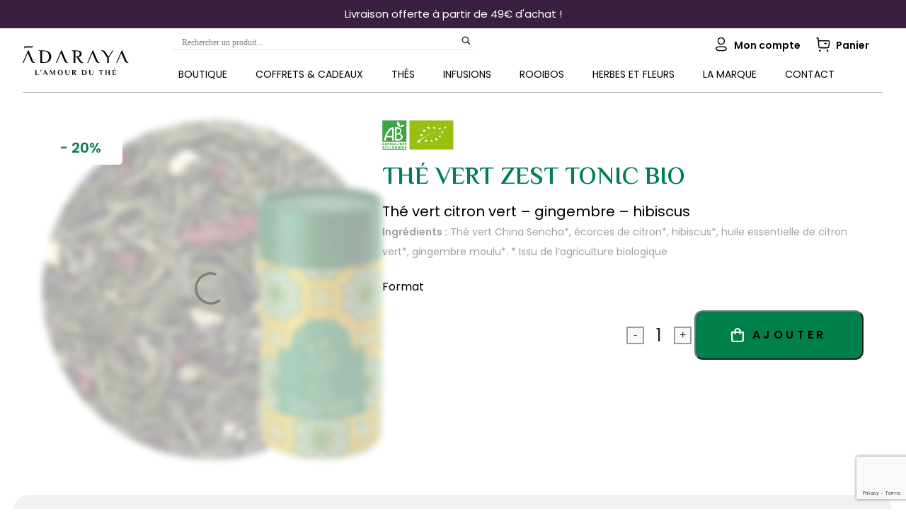

--- FILE ---
content_type: text/html; charset=UTF-8
request_url: https://adaraya.fr/produit/zest-tonic/
body_size: 22682
content:
<!DOCTYPE html>
<html class="has-navbar-fixed-top" lang="fr-FR">
<head>
	<!-- Google tag (gtag.js) -->
<script async src="https://www.googletagmanager.com/gtag/js?id=AW-16966831002"></script>
<script>
  window.dataLayer = window.dataLayer || [];
  function gtag(){dataLayer.push(arguments);}
  gtag('js', new Date());
  gtag('config', 'AW-16966831002');
</script>
  <!-- Global site tag (gtag.js) - Google Analytics -->
<script async src="https://www.googletagmanager.com/gtag/js?id=G-4CSB63YE0W"></script>
<script>
  window.dataLayer = window.dataLayer || [];
  function gtag(){dataLayer.push(arguments);}
  gtag('js', new Date());

  gtag('config', 'G-4CSB63YE0W');
</script>

<meta charset="UTF-8">
<meta name="viewport" content="width=device-width, initial-scale=1">
<meta name="facebook-domain-verification" content="vqxzf1p8h9coylek5xw4xlg4bngook" />
<link rel="preconnect" href="https://fonts.googleapis.com">
<link rel="preconnect" href="https://fonts.gstatic.com" crossorigin>
<link href="https://fonts.googleapis.com/css2?family=El+Messiri:wght@600&family=Poppins:wght@400;600&display=swap" rel="stylesheet">
<link media="all" href="https://adaraya.fr/wp-content/cache/autoptimize/css/autoptimize_0530cd83c13f0612442a064bd4e74230.css" rel="stylesheet"><link media="only screen and (max-width: 768px)" href="https://adaraya.fr/wp-content/cache/autoptimize/css/autoptimize_6fe211f8bb15af76999ce9135805d7af.css" rel="stylesheet"><title>Le thé vert Zest Tonic bio, le coup de boost d’Adaraya</title>


<meta name='robots' content='index, follow, max-image-preview:large, max-snippet:-1, max-video-preview:-1' />

	<!-- This site is optimized with the Yoast SEO plugin v26.7 - https://yoast.com/wordpress/plugins/seo/ -->
	<meta name="description" content="Besoin d’un petit remontant ? Découvrez le thé vert Zest Tonic bio d’Adaraya, un mélange gourmand et tonifiant." />
	<link rel="canonical" href="https://adaraya.fr/produit/zest-tonic/" />
	<meta property="og:locale" content="fr_FR" />
	<meta property="og:type" content="article" />
	<meta property="og:title" content="Le thé vert Zest Tonic bio, le coup de boost d’Adaraya" />
	<meta property="og:description" content="Besoin d’un petit remontant ? Découvrez le thé vert Zest Tonic bio d’Adaraya, un mélange gourmand et tonifiant." />
	<meta property="og:url" content="https://adaraya.fr/produit/zest-tonic/" />
	<meta property="og:site_name" content="Adaraya" />
	<meta property="article:publisher" content="https://www.facebook.com/Adarayafrance" />
	<meta property="article:modified_time" content="2025-09-02T14:05:50+00:00" />
	<meta property="og:image" content="https://adaraya.fr/wp-content/uploads/2022/05/Zest-Tonic-1-1024x1024.png" />
	<meta property="og:image:width" content="1024" />
	<meta property="og:image:height" content="1024" />
	<meta property="og:image:type" content="image/png" />
	<meta name="twitter:card" content="summary_large_image" />
	<meta name="twitter:label1" content="Durée de lecture estimée" />
	<meta name="twitter:data1" content="4 minutes" />
	<script type="application/ld+json" class="yoast-schema-graph">{"@context":"https://schema.org","@graph":[{"@type":"WebPage","@id":"https://adaraya.fr/produit/zest-tonic/","url":"https://adaraya.fr/produit/zest-tonic/","name":"Le thé vert Zest Tonic bio, le coup de boost d’Adaraya","isPartOf":{"@id":"https://adaraya.fr/#website"},"primaryImageOfPage":{"@id":"https://adaraya.fr/produit/zest-tonic/#primaryimage"},"image":{"@id":"https://adaraya.fr/produit/zest-tonic/#primaryimage"},"thumbnailUrl":"https://adaraya.fr/wp-content/uploads/2022/05/Zest-Tonic-1.png","datePublished":"2022-05-12T09:54:01+00:00","dateModified":"2025-09-02T14:05:50+00:00","description":"Besoin d’un petit remontant ? Découvrez le thé vert Zest Tonic bio d’Adaraya, un mélange gourmand et tonifiant.","breadcrumb":{"@id":"https://adaraya.fr/produit/zest-tonic/#breadcrumb"},"inLanguage":"fr-FR","potentialAction":[{"@type":"ReadAction","target":["https://adaraya.fr/produit/zest-tonic/"]}]},{"@type":"ImageObject","inLanguage":"fr-FR","@id":"https://adaraya.fr/produit/zest-tonic/#primaryimage","url":"https://adaraya.fr/wp-content/uploads/2022/05/Zest-Tonic-1.png","contentUrl":"https://adaraya.fr/wp-content/uploads/2022/05/Zest-Tonic-1.png","width":1080,"height":1080,"caption":"Zest Tonic cylindre"},{"@type":"BreadcrumbList","@id":"https://adaraya.fr/produit/zest-tonic/#breadcrumb","itemListElement":[{"@type":"ListItem","position":1,"name":"Accueil","item":"https://adaraya.fr/"},{"@type":"ListItem","position":2,"name":"Boutique","item":"https://adaraya.fr/boutique/"},{"@type":"ListItem","position":3,"name":"Thé vert Zest Tonic bio"}]},{"@type":"WebSite","@id":"https://adaraya.fr/#website","url":"https://adaraya.fr/","name":"Adaraya","description":"L&#039;amour du thé","publisher":{"@id":"https://adaraya.fr/#organization"},"potentialAction":[{"@type":"SearchAction","target":{"@type":"EntryPoint","urlTemplate":"https://adaraya.fr/?s={search_term_string}"},"query-input":{"@type":"PropertyValueSpecification","valueRequired":true,"valueName":"search_term_string"}}],"inLanguage":"fr-FR"},{"@type":"Organization","@id":"https://adaraya.fr/#organization","name":"Adaraya","url":"https://adaraya.fr/","logo":{"@type":"ImageObject","inLanguage":"fr-FR","@id":"https://adaraya.fr/#/schema/logo/image/","url":"https://adaraya.fr/wp-content/uploads/2021/06/logo-simplifie-noir.svg","contentUrl":"https://adaraya.fr/wp-content/uploads/2021/06/logo-simplifie-noir.svg","width":"1024","height":"1024","caption":"Adaraya"},"image":{"@id":"https://adaraya.fr/#/schema/logo/image/"},"sameAs":["https://www.facebook.com/Adarayafrance","https://www.instagram.com/adaraya_france/","https://www.linkedin.com/company/adaraya/"]}]}</script>
	<!-- / Yoast SEO plugin. -->


<link rel='dns-prefetch' href='//www.googletagmanager.com' />
<link rel='dns-prefetch' href='//capi-automation.s3.us-east-2.amazonaws.com' />
<link rel="alternate" type="application/rss+xml" title="Adaraya &raquo; Thé vert Zest Tonic bio Flux des commentaires" href="https://adaraya.fr/produit/zest-tonic/feed/" />
<link rel="alternate" title="oEmbed (JSON)" type="application/json+oembed" href="https://adaraya.fr/wp-json/oembed/1.0/embed?url=https%3A%2F%2Fadaraya.fr%2Fproduit%2Fzest-tonic%2F" />
<link rel="alternate" title="oEmbed (XML)" type="text/xml+oembed" href="https://adaraya.fr/wp-json/oembed/1.0/embed?url=https%3A%2F%2Fadaraya.fr%2Fproduit%2Fzest-tonic%2F&#038;format=xml" />










<style id='core-block-supports-inline-css' type='text/css'>
.wp-container-core-columns-is-layout-9d6595d7{flex-wrap:nowrap;}
/*# sourceURL=core-block-supports-inline-css */
</style>











<link rel='stylesheet' id='dashicons-css' href='https://adaraya.fr/wp-includes/css/dashicons.min.css?ver=6.9' type='text/css' media='all' />










<script type="text/template" id="tmpl-variation-template">
	<div class="woocommerce-variation-description">{{{ data.variation.variation_description }}}</div>
	<div class="woocommerce-variation-price">{{{ data.variation.price_html }}}</div>
	<div class="woocommerce-variation-availability">{{{ data.variation.availability_html }}}</div>
</script>
<script type="text/template" id="tmpl-unavailable-variation-template">
	<p role="alert">Désolé, ce produit n&rsquo;est pas disponible. Veuillez choisir une combinaison différente.</p>
</script>
<script type="text/javascript" id="woocommerce-google-analytics-integration-gtag-js-after">
/* <![CDATA[ */
/* Google Analytics for WooCommerce (gtag.js) */
					window.dataLayer = window.dataLayer || [];
					function gtag(){dataLayer.push(arguments);}
					// Set up default consent state.
					for ( const mode of [{"analytics_storage":"denied","ad_storage":"denied","ad_user_data":"denied","ad_personalization":"denied","region":["AT","BE","BG","HR","CY","CZ","DK","EE","FI","FR","DE","GR","HU","IS","IE","IT","LV","LI","LT","LU","MT","NL","NO","PL","PT","RO","SK","SI","ES","SE","GB","CH"]}] || [] ) {
						gtag( "consent", "default", { "wait_for_update": 500, ...mode } );
					}
					gtag("js", new Date());
					gtag("set", "developer_id.dOGY3NW", true);
					gtag("config", "UA-146057224-19", {"track_404":true,"allow_google_signals":true,"logged_in":false,"linker":{"domains":[],"allow_incoming":false},"custom_map":{"dimension1":"logged_in"}});
//# sourceURL=woocommerce-google-analytics-integration-gtag-js-after
/* ]]> */
</script>
<script type="text/javascript" src="https://adaraya.fr/wp-includes/js/jquery/jquery.min.js?ver=3.7.1" id="jquery-core-js"></script>


<script type="text/javascript" id="popup_ajax_cart-js-extra">
/* <![CDATA[ */
var k_php_var = {"admin_url":"https://adaraya.fr/wp-admin/admin-ajax.php","nonce":"c1a593a2e8"};
//# sourceURL=popup_ajax_cart-js-extra
/* ]]> */
</script>


<script type="text/javascript" id="wc-add-to-cart-js-extra">
/* <![CDATA[ */
var wc_add_to_cart_params = {"ajax_url":"/wp-admin/admin-ajax.php","wc_ajax_url":"/?wc-ajax=%%endpoint%%","i18n_view_cart":"Voir le panier","cart_url":"https://adaraya.fr/panier/","is_cart":"","cart_redirect_after_add":"no"};
//# sourceURL=wc-add-to-cart-js-extra
/* ]]> */
</script>




<script type="text/javascript" id="wc-single-product-js-extra">
/* <![CDATA[ */
var wc_single_product_params = {"i18n_required_rating_text":"Veuillez s\u00e9lectionner une note","i18n_rating_options":["1\u00a0\u00e9toile sur 5","2\u00a0\u00e9toiles sur 5","3\u00a0\u00e9toiles sur 5","4\u00a0\u00e9toiles sur 5","5\u00a0\u00e9toiles sur 5"],"i18n_product_gallery_trigger_text":"Voir la galerie d\u2019images en plein \u00e9cran","review_rating_required":"yes","flexslider":{"rtl":false,"animation":"slide","smoothHeight":true,"directionNav":false,"controlNav":"thumbnails","slideshow":false,"animationSpeed":500,"animationLoop":false,"allowOneSlide":false},"zoom_enabled":"1","zoom_options":[],"photoswipe_enabled":"1","photoswipe_options":{"shareEl":false,"closeOnScroll":false,"history":false,"hideAnimationDuration":0,"showAnimationDuration":0},"flexslider_enabled":""};
//# sourceURL=wc-single-product-js-extra
/* ]]> */
</script>


<script type="text/javascript" id="woocommerce-js-extra">
/* <![CDATA[ */
var woocommerce_params = {"ajax_url":"/wp-admin/admin-ajax.php","wc_ajax_url":"/?wc-ajax=%%endpoint%%","i18n_password_show":"Afficher le mot de passe","i18n_password_hide":"Masquer le mot de passe"};
//# sourceURL=woocommerce-js-extra
/* ]]> */
</script>


<script type="text/javascript" id="wp-util-js-extra">
/* <![CDATA[ */
var _wpUtilSettings = {"ajax":{"url":"/wp-admin/admin-ajax.php"}};
//# sourceURL=wp-util-js-extra
/* ]]> */
</script>

<link rel="https://api.w.org/" href="https://adaraya.fr/wp-json/" /><link rel="alternate" title="JSON" type="application/json" href="https://adaraya.fr/wp-json/wp/v2/product/2054" /><link rel="EditURI" type="application/rsd+xml" title="RSD" href="https://adaraya.fr/xmlrpc.php?rsd" />
<meta name="generator" content="WordPress 6.9" />
<meta name="generator" content="WooCommerce 10.4.3" />
<link rel='shortlink' href='https://adaraya.fr/?p=2054' />
			
						<script>document.createElement( "picture" );if(!window.HTMLPictureElement && document.addEventListener) {window.addEventListener("DOMContentLoaded", function() {var s = document.createElement("script");s.src = "https://adaraya.fr/wp-content/plugins/webp-express/js/picturefill.min.js";document.body.appendChild(s);});}</script>			<!-- Google site verification - Google for WooCommerce -->
<meta name="google-site-verification" content="RPISD3sPD0LxXbdS8qUmYRA4nsw2lwosiHcauDORxcg" />
	<noscript><style>.woocommerce-product-gallery{ opacity: 1 !important; }</style></noscript>
					<link rel="preconnect" href="https://fonts.gstatic.com" crossorigin />
				<link rel="preload" as="style" href="//fonts.googleapis.com/css?family=Open+Sans&display=swap" />
								<link data-service="google-fonts" data-category="marketing" rel="stylesheet" data-href="//fonts.googleapis.com/css?family=Open+Sans&display=swap" media="all" />
							<script data-service="facebook" data-category="marketing"  type="text/plain">
				!function(f,b,e,v,n,t,s){if(f.fbq)return;n=f.fbq=function(){n.callMethod?
					n.callMethod.apply(n,arguments):n.queue.push(arguments)};if(!f._fbq)f._fbq=n;
					n.push=n;n.loaded=!0;n.version='2.0';n.queue=[];t=b.createElement(e);t.async=!0;
					t.src=v;s=b.getElementsByTagName(e)[0];s.parentNode.insertBefore(t,s)}(window,
					document,'script','https://connect.facebook.net/en_US/fbevents.js');
			</script>
			<!-- WooCommerce Facebook Integration Begin -->
			<script data-service="facebook" data-category="marketing"  type="text/plain">

				fbq('init', '591695902047387', {}, {
    "agent": "woocommerce_0-10.4.3-3.5.15"
});

				document.addEventListener( 'DOMContentLoaded', function() {
					// Insert placeholder for events injected when a product is added to the cart through AJAX.
					document.body.insertAdjacentHTML( 'beforeend', '<div class=\"wc-facebook-pixel-event-placeholder\"></div>' );
				}, false );

			</script>
			<!-- WooCommerce Facebook Integration End -->
			<link rel="icon" href="https://adaraya.fr/wp-content/uploads/2021/06/favicon-100x100.png" sizes="32x32" />
<link rel="icon" href="https://adaraya.fr/wp-content/uploads/2021/06/favicon.png" sizes="192x192" />
<link rel="apple-touch-icon" href="https://adaraya.fr/wp-content/uploads/2021/06/favicon.png" />
<meta name="msapplication-TileImage" content="https://adaraya.fr/wp-content/uploads/2021/06/favicon.png" />


</head>


<body data-cmplz=1 id="zest-tonic" class="wp-singular product-template-default single single-product postid-2054 wp-theme-theme-adaraya theme-theme-adaraya woocommerce woocommerce-page woocommerce-no-js woo-variation-gallery woo-variation-gallery-theme-theme-adaraya">
  <header>
    <div class="preheader">
      <p>Livraison offerte à partir de 49€ d'achat !</p>
    </div>
    <nav class="container onTop" role="navigation" aria-label="main navigation">
      <div class="nav-contain">
        <div id="navbar-brand">
          <a href="https://adaraya.fr">
            <img class="logo-noir" src="https://adaraya.fr/wp-content/uploads/2021/06/logo-simplifie-noir.svg" alt="Adaraya" title="Adaraya">
            <img class="logo-blanc" src="https://adaraya.fr/wp-content/uploads/2021/06/logo-simplifie-blanc.svg" alt="Adaraya" title="Adaraya">

          </a>
        </div>
        <div id="navbar-menu" class="navbar-menu">
          <div class="asl_w_container asl_w_container_1" data-id="1" data-instance="1">
	<div id='ajaxsearchlite1'
		data-id="1"
		data-instance="1"
		class="asl_w asl_m asl_m_1 asl_m_1_1">
		<div class="probox">

	
	<div class='prosettings' style='display:none;' data-opened=0>
				<div class='innericon'>
			<svg version="1.1" xmlns="http://www.w3.org/2000/svg" xmlns:xlink="http://www.w3.org/1999/xlink" x="0px" y="0px" width="22" height="22" viewBox="0 0 512 512" enable-background="new 0 0 512 512" xml:space="preserve">
					<polygon transform = "rotate(90 256 256)" points="142.332,104.886 197.48,50 402.5,256 197.48,462 142.332,407.113 292.727,256 "/>
				</svg>
		</div>
	</div>

	
	
	<div class='proinput'>
		<form role="search" action='#' autocomplete="off"
				aria-label="Search form">
			<input aria-label="Search input"
					type='search' class='orig'
					tabindex="0"
					name='phrase'
					placeholder='Rechercher un produit...'
					value=''
					autocomplete="off"/>
			<input aria-label="Search autocomplete input"
					type='text'
					class='autocomplete'
					tabindex="-1"
					name='phrase'
					value=''
					autocomplete="off" disabled/>
			<input type='submit' value="Start search" style='width:0; height: 0; visibility: hidden;'>
		</form>
	</div>

	
	
	<button class='promagnifier' tabindex="0" aria-label="Search magnifier button">
				<span class='innericon' style="display:block;">
			<svg version="1.1" xmlns="http://www.w3.org/2000/svg" xmlns:xlink="http://www.w3.org/1999/xlink" x="0px" y="0px" width="22" height="22" viewBox="0 0 512 512" enable-background="new 0 0 512 512" xml:space="preserve">
					<path d="M460.355,421.59L353.844,315.078c20.041-27.553,31.885-61.437,31.885-98.037
						C385.729,124.934,310.793,50,218.686,50C126.58,50,51.645,124.934,51.645,217.041c0,92.106,74.936,167.041,167.041,167.041
						c34.912,0,67.352-10.773,94.184-29.158L419.945,462L460.355,421.59z M100.631,217.041c0-65.096,52.959-118.056,118.055-118.056
						c65.098,0,118.057,52.959,118.057,118.056c0,65.096-52.959,118.056-118.057,118.056C153.59,335.097,100.631,282.137,100.631,217.041
						z"/>
				</svg>
		</span>
	</button>

	
	
	<div class='proloading'>

		<div class="asl_loader"><div class="asl_loader-inner asl_simple-circle"></div></div>

			</div>

			<div class='proclose'>
			<svg version="1.1" xmlns="http://www.w3.org/2000/svg" xmlns:xlink="http://www.w3.org/1999/xlink" x="0px"
				y="0px"
				width="12" height="12" viewBox="0 0 512 512" enable-background="new 0 0 512 512"
				xml:space="preserve">
				<polygon points="438.393,374.595 319.757,255.977 438.378,137.348 374.595,73.607 255.995,192.225 137.375,73.622 73.607,137.352 192.246,255.983 73.622,374.625 137.352,438.393 256.002,319.734 374.652,438.378 "/>
			</svg>
		</div>
	
	
</div>	</div>
	<div class='asl_data_container' style="display:none !important;">
		<div class="asl_init_data wpdreams_asl_data_ct"
	style="display:none !important;"
	id="asl_init_id_1"
	data-asl-id="1"
	data-asl-instance="1"
	data-settings="{&quot;homeurl&quot;:&quot;https:\/\/adaraya.fr\/&quot;,&quot;resultstype&quot;:&quot;vertical&quot;,&quot;resultsposition&quot;:&quot;hover&quot;,&quot;itemscount&quot;:4,&quot;charcount&quot;:0,&quot;highlight&quot;:false,&quot;highlightWholewords&quot;:true,&quot;singleHighlight&quot;:false,&quot;scrollToResults&quot;:{&quot;enabled&quot;:false,&quot;offset&quot;:0},&quot;resultareaclickable&quot;:1,&quot;autocomplete&quot;:{&quot;enabled&quot;:true,&quot;lang&quot;:&quot;fr&quot;,&quot;trigger_charcount&quot;:0},&quot;mobile&quot;:{&quot;menu_selector&quot;:&quot;#menu-toggle&quot;},&quot;trigger&quot;:{&quot;click&quot;:&quot;results_page&quot;,&quot;click_location&quot;:&quot;same&quot;,&quot;update_href&quot;:false,&quot;return&quot;:&quot;ajax_search&quot;,&quot;return_location&quot;:&quot;same&quot;,&quot;facet&quot;:true,&quot;type&quot;:true,&quot;redirect_url&quot;:&quot;?s={phrase}&quot;,&quot;delay&quot;:300},&quot;animations&quot;:{&quot;pc&quot;:{&quot;settings&quot;:{&quot;anim&quot;:&quot;fadedrop&quot;,&quot;dur&quot;:300},&quot;results&quot;:{&quot;anim&quot;:&quot;fadedrop&quot;,&quot;dur&quot;:300},&quot;items&quot;:&quot;voidanim&quot;},&quot;mob&quot;:{&quot;settings&quot;:{&quot;anim&quot;:&quot;fadedrop&quot;,&quot;dur&quot;:300},&quot;results&quot;:{&quot;anim&quot;:&quot;fadedrop&quot;,&quot;dur&quot;:300},&quot;items&quot;:&quot;voidanim&quot;}},&quot;autop&quot;:{&quot;state&quot;:true,&quot;phrase&quot;:&quot;&quot;,&quot;count&quot;:&quot;1&quot;},&quot;resPage&quot;:{&quot;useAjax&quot;:false,&quot;selector&quot;:&quot;#main&quot;,&quot;trigger_type&quot;:true,&quot;trigger_facet&quot;:true,&quot;trigger_magnifier&quot;:false,&quot;trigger_return&quot;:false},&quot;resultsSnapTo&quot;:&quot;left&quot;,&quot;results&quot;:{&quot;width&quot;:&quot;auto&quot;,&quot;width_tablet&quot;:&quot;auto&quot;,&quot;width_phone&quot;:&quot;auto&quot;},&quot;settingsimagepos&quot;:&quot;right&quot;,&quot;closeOnDocClick&quot;:true,&quot;overridewpdefault&quot;:false,&quot;override_method&quot;:&quot;get&quot;}"></div>
	<div id="asl_hidden_data">
		<svg style="position:absolute" height="0" width="0">
			<filter id="aslblur">
				<feGaussianBlur in="SourceGraphic" stdDeviation="4"/>
			</filter>
		</svg>
		<svg style="position:absolute" height="0" width="0">
			<filter id="no_aslblur"></filter>
		</svg>
	</div>
	</div>

	<div id='ajaxsearchliteres1'
	class='vertical wpdreams_asl_results asl_w asl_r asl_r_1 asl_r_1_1'>

	
	<div class="results">

		
		<div class="resdrg">
		</div>

		
	</div>

	
	
</div>

	<div id='__original__ajaxsearchlitesettings1'
		data-id="1"
		class="searchsettings wpdreams_asl_settings asl_w asl_s asl_s_1">
		<form name='options'
		aria-label="Search settings form"
		autocomplete = 'off'>

	
	
	<input type="hidden" name="filters_changed" style="display:none;" value="0">
	<input type="hidden" name="filters_initial" style="display:none;" value="1">

	<div class="asl_option_inner hiddend">
		<input type='hidden' name='qtranslate_lang' id='qtranslate_lang'
				value='0'/>
	</div>

	
	
	<fieldset class="asl_sett_scroll">
		<legend style="display: none;">Generic selectors</legend>
		<div class="asl_option" tabindex="0">
			<div class="asl_option_inner">
				<input type="checkbox" value="exact"
						aria-label="Exact matches only"
						name="asl_gen[]" />
				<div class="asl_option_checkbox"></div>
			</div>
			<div class="asl_option_label">
				Exact matches only			</div>
		</div>
		<div class="asl_option" tabindex="0">
			<div class="asl_option_inner">
				<input type="checkbox" value="title"
						aria-label="Search in title"
						name="asl_gen[]"  checked="checked"/>
				<div class="asl_option_checkbox"></div>
			</div>
			<div class="asl_option_label">
				Search in title			</div>
		</div>
		<div class="asl_option" tabindex="0">
			<div class="asl_option_inner">
				<input type="checkbox" value="content"
						aria-label="Search in content"
						name="asl_gen[]" />
				<div class="asl_option_checkbox"></div>
			</div>
			<div class="asl_option_label">
				Search in content			</div>
		</div>
		<div class="asl_option_inner hiddend">
			<input type="checkbox" value="excerpt"
					aria-label="Search in excerpt"
					name="asl_gen[]" />
			<div class="asl_option_checkbox"></div>
		</div>
	</fieldset>
	<fieldset class="asl_sett_scroll">
		<legend style="display: none;">Post Type Selectors</legend>
					<div class="asl_option_inner hiddend">
				<input type="checkbox" value="product"
						aria-label="Hidden option, ignore please"
						name="customset[]" checked="checked"/>
			</div>
						<div class="asl_option_inner hiddend">
				<input type="checkbox" value="post"
						aria-label="Hidden option, ignore please"
						name="customset[]" checked="checked"/>
			</div>
						<div class="asl_option_inner hiddend">
				<input type="checkbox" value="page"
						aria-label="Hidden option, ignore please"
						name="customset[]" checked="checked"/>
			</div>
				</fieldset>
	</form>
	</div>
</div>
          <div class="navbar-menu-ecommerce">
            <div class="menu-menu-ecommerce-container"><ul id="menu-ecommerce" class="menu"><li id="menu-item-107" class="menu-item menu-item-type-post_type menu-item-object-page menu-item-107"><a href="https://adaraya.fr/mon-compte/">Mon compte</a></li>
<li id="menu-item-108" class="menu-item menu-item-type-post_type menu-item-object-page menu-item-108"><a href="https://adaraya.fr/panier/">Panier</a></li>
</ul></div>          </div>
          <div class="navbar-menu-1">
            <div class="navbar-menu-2">
              <div class="menu-menu-principal-container"><ul id="primary-menu" class="menu"><li id="menu-item-2821" class="menu-item menu-item-type-post_type menu-item-object-page menu-item-has-children current_page_parent menu-item-2821"><a href="https://adaraya.fr/boutique/">Boutique</a>
<ul class="sub-menu">
	<li id="menu-item-2823" class="menu-item menu-item-type-post_type menu-item-object-page menu-item-2823"><a href="https://adaraya.fr/promotions/">Promotions</a></li>
</ul>
</li>
<li id="menu-item-2812" class="menu-item menu-item-type-taxonomy menu-item-object-product_cat menu-item-2812"><a href="https://adaraya.fr/categorie-produit/coffrets-cadeaux/">Coffrets &amp; cadeaux</a></li>
<li id="menu-item-1407" class="menu-item menu-item-type-custom menu-item-object-custom menu-item-has-children menu-item-1407"><a href="https://adaraya.fr/categorie-produit/the/">Thés</a>
<ul class="sub-menu">
	<li id="menu-item-1408" class="menu-item menu-item-type-custom menu-item-object-custom menu-item-has-children menu-item-1408"><a href="#">Type</a>
	<ul class="sub-menu">
		<li id="menu-item-1409" class="menu-item menu-item-type-taxonomy menu-item-object-product_cat current-product-ancestor current-menu-parent current-product-parent menu-item-1409"><a href="https://adaraya.fr/categorie-produit/the/type/thes-verts/">Thés verts</a></li>
		<li id="menu-item-2101" class="menu-item menu-item-type-taxonomy menu-item-object-product_cat menu-item-2101"><a href="https://adaraya.fr/categorie-produit/the/type/blanc/">Thés blancs</a></li>
		<li id="menu-item-2102" class="menu-item menu-item-type-taxonomy menu-item-object-product_cat menu-item-2102"><a href="https://adaraya.fr/categorie-produit/the/type/bleu/">Thés bleu</a></li>
		<li id="menu-item-1410" class="menu-item menu-item-type-taxonomy menu-item-object-product_cat menu-item-1410"><a href="https://adaraya.fr/categorie-produit/the/type/thes-noirs/">Thés noirs</a></li>
		<li id="menu-item-2346" class="menu-item menu-item-type-taxonomy menu-item-object-product_cat menu-item-2346"><a href="https://adaraya.fr/categorie-produit/the/type/thes-sombres/">Thés sombres</a></li>
		<li id="menu-item-1411" class="menu-item menu-item-type-taxonomy menu-item-object-product_cat menu-item-1411"><a href="https://adaraya.fr/categorie-produit/the/type/mate/">Maté</a></li>
	</ul>
</li>
	<li id="menu-item-1412" class="menu-item menu-item-type-custom menu-item-object-custom menu-item-has-children menu-item-1412"><a href="#">Origine</a>
	<ul class="sub-menu">
		<li id="menu-item-1414" class="menu-item menu-item-type-taxonomy menu-item-object-product_cat menu-item-1414"><a href="https://adaraya.fr/categorie-produit/the/pays/chine/">Chine</a></li>
		<li id="menu-item-1415" class="menu-item menu-item-type-taxonomy menu-item-object-product_cat menu-item-1415"><a href="https://adaraya.fr/categorie-produit/the/pays/sri-lanka/">Sri Lanka</a></li>
		<li id="menu-item-1416" class="menu-item menu-item-type-taxonomy menu-item-object-product_cat menu-item-1416"><a href="https://adaraya.fr/categorie-produit/the/pays/inde/">Inde</a></li>
		<li id="menu-item-1623" class="menu-item menu-item-type-taxonomy menu-item-object-product_cat menu-item-1623"><a href="https://adaraya.fr/categorie-produit/the/pays/coree-du-sud/">Corée du Sud</a></li>
	</ul>
</li>
	<li id="menu-item-1417" class="menu-item menu-item-type-taxonomy menu-item-object-product_cat current-product-ancestor current-menu-parent current-product-parent menu-item-1417"><a href="https://adaraya.fr/categorie-produit/the/">Tous les thés</a></li>
</ul>
</li>
<li id="menu-item-1418" class="menu-item menu-item-type-custom menu-item-object-custom menu-item-has-children menu-item-1418"><a href="https://adaraya.fr/categorie-produit/infusions/">Infusions</a>
<ul class="sub-menu">
	<li id="menu-item-1420" class="menu-item menu-item-type-taxonomy menu-item-object-product_cat menu-item-1420"><a href="https://adaraya.fr/categorie-produit/infusions/vertu/detox/">Detox</a></li>
	<li id="menu-item-1424" class="menu-item menu-item-type-taxonomy menu-item-object-product_cat menu-item-1424"><a href="https://adaraya.fr/categorie-produit/infusions/vertu/sommeil-dormir-infusions-par-bienfait/">Sommeil</a></li>
	<li id="menu-item-2220" class="menu-item menu-item-type-taxonomy menu-item-object-product_cat menu-item-2220"><a href="https://adaraya.fr/categorie-produit/infusions/vertu/tonifiante/">Tonifiante</a></li>
	<li id="menu-item-2221" class="menu-item menu-item-type-taxonomy menu-item-object-product_cat menu-item-2221"><a href="https://adaraya.fr/categorie-produit/infusions/vertu/digestion/">Digestion</a></li>
	<li id="menu-item-2265" class="menu-item menu-item-type-taxonomy menu-item-object-product_cat menu-item-2265"><a href="https://adaraya.fr/categorie-produit/infusions/vertu/bien-etre/">Bien Être</a></li>
	<li id="menu-item-1421" class="menu-item menu-item-type-taxonomy menu-item-object-product_cat menu-item-1421"><a href="https://adaraya.fr/categorie-produit/infusions/">Toutes les infusions</a></li>
</ul>
</li>
<li id="menu-item-1427" class="menu-item menu-item-type-custom menu-item-object-custom menu-item-1427"><a href="https://adaraya.fr/categorie-produit/rooibos/">Rooibos</a></li>
<li id="menu-item-1428" class="menu-item menu-item-type-taxonomy menu-item-object-product_cat menu-item-1428"><a href="https://adaraya.fr/categorie-produit/herbes-fleurs/">Herbes et Fleurs</a></li>
<li id="menu-item-1429" class="menu-item menu-item-type-custom menu-item-object-custom menu-item-has-children menu-item-1429"><a href="#">La marque</a>
<ul class="sub-menu">
	<li id="menu-item-220" class="menu-item menu-item-type-post_type menu-item-object-page menu-item-220"><a href="https://adaraya.fr/la-marque/">Présentation</a></li>
	<li id="menu-item-825" class="menu-item menu-item-type-post_type menu-item-object-page menu-item-825"><a href="https://adaraya.fr/actualites/">Actualités</a></li>
</ul>
</li>
<li id="menu-item-671" class="menu-item menu-item-type-post_type menu-item-object-page menu-item-671"><a href="https://adaraya.fr/nous-contacter/">Contact</a></li>
</ul></div>            </div>

          </div>
        </div>
        <div id="navbar-mobile" class="navbar-menu">
          <div class="asl_w_container asl_w_container_2" data-id="2" data-instance="1">
	<div id='ajaxsearchlite2'
		data-id="2"
		data-instance="1"
		class="asl_w asl_m asl_m_2 asl_m_2_1">
		<div class="probox">

	
	<div class='prosettings' style='display:none;' data-opened=0>
				<div class='innericon'>
			<svg version="1.1" xmlns="http://www.w3.org/2000/svg" xmlns:xlink="http://www.w3.org/1999/xlink" x="0px" y="0px" width="22" height="22" viewBox="0 0 512 512" enable-background="new 0 0 512 512" xml:space="preserve">
					<polygon transform = "rotate(90 256 256)" points="142.332,104.886 197.48,50 402.5,256 197.48,462 142.332,407.113 292.727,256 "/>
				</svg>
		</div>
	</div>

	
	
	<div class='proinput'>
		<form role="search" action='#' autocomplete="off"
				aria-label="Search form">
			<input aria-label="Search input"
					type='search' class='orig'
					tabindex="0"
					name='phrase'
					placeholder='Rechercher un produit...'
					value=''
					autocomplete="off"/>
			<input aria-label="Search autocomplete input"
					type='text'
					class='autocomplete'
					tabindex="-1"
					name='phrase'
					value=''
					autocomplete="off" disabled/>
			<input type='submit' value="Start search" style='width:0; height: 0; visibility: hidden;'>
		</form>
	</div>

	
	
	<button class='promagnifier' tabindex="0" aria-label="Search magnifier button">
				<span class='innericon' style="display:block;">
			<svg version="1.1" xmlns="http://www.w3.org/2000/svg" xmlns:xlink="http://www.w3.org/1999/xlink" x="0px" y="0px" width="22" height="22" viewBox="0 0 512 512" enable-background="new 0 0 512 512" xml:space="preserve">
					<path d="M460.355,421.59L353.844,315.078c20.041-27.553,31.885-61.437,31.885-98.037
						C385.729,124.934,310.793,50,218.686,50C126.58,50,51.645,124.934,51.645,217.041c0,92.106,74.936,167.041,167.041,167.041
						c34.912,0,67.352-10.773,94.184-29.158L419.945,462L460.355,421.59z M100.631,217.041c0-65.096,52.959-118.056,118.055-118.056
						c65.098,0,118.057,52.959,118.057,118.056c0,65.096-52.959,118.056-118.057,118.056C153.59,335.097,100.631,282.137,100.631,217.041
						z"/>
				</svg>
		</span>
	</button>

	
	
	<div class='proloading'>

		<div class="asl_loader"><div class="asl_loader-inner asl_simple-circle"></div></div>

			</div>

			<div class='proclose'>
			<svg version="1.1" xmlns="http://www.w3.org/2000/svg" xmlns:xlink="http://www.w3.org/1999/xlink" x="0px"
				y="0px"
				width="12" height="12" viewBox="0 0 512 512" enable-background="new 0 0 512 512"
				xml:space="preserve">
				<polygon points="438.393,374.595 319.757,255.977 438.378,137.348 374.595,73.607 255.995,192.225 137.375,73.622 73.607,137.352 192.246,255.983 73.622,374.625 137.352,438.393 256.002,319.734 374.652,438.378 "/>
			</svg>
		</div>
	
	
</div>	</div>
	<div class='asl_data_container' style="display:none !important;">
		<div class="asl_init_data wpdreams_asl_data_ct"
	style="display:none !important;"
	id="asl_init_id_2"
	data-asl-id="2"
	data-asl-instance="1"
	data-settings="{&quot;homeurl&quot;:&quot;https:\/\/adaraya.fr\/&quot;,&quot;resultstype&quot;:&quot;vertical&quot;,&quot;resultsposition&quot;:&quot;hover&quot;,&quot;itemscount&quot;:4,&quot;charcount&quot;:0,&quot;highlight&quot;:false,&quot;highlightWholewords&quot;:true,&quot;singleHighlight&quot;:false,&quot;scrollToResults&quot;:{&quot;enabled&quot;:false,&quot;offset&quot;:0},&quot;resultareaclickable&quot;:1,&quot;autocomplete&quot;:{&quot;enabled&quot;:true,&quot;lang&quot;:&quot;fr&quot;,&quot;trigger_charcount&quot;:0},&quot;mobile&quot;:{&quot;menu_selector&quot;:&quot;#menu-toggle&quot;},&quot;trigger&quot;:{&quot;click&quot;:&quot;results_page&quot;,&quot;click_location&quot;:&quot;same&quot;,&quot;update_href&quot;:false,&quot;return&quot;:&quot;ajax_search&quot;,&quot;return_location&quot;:&quot;same&quot;,&quot;facet&quot;:true,&quot;type&quot;:true,&quot;redirect_url&quot;:&quot;?s={phrase}&quot;,&quot;delay&quot;:300},&quot;animations&quot;:{&quot;pc&quot;:{&quot;settings&quot;:{&quot;anim&quot;:&quot;fadedrop&quot;,&quot;dur&quot;:300},&quot;results&quot;:{&quot;anim&quot;:&quot;fadedrop&quot;,&quot;dur&quot;:300},&quot;items&quot;:&quot;voidanim&quot;},&quot;mob&quot;:{&quot;settings&quot;:{&quot;anim&quot;:&quot;fadedrop&quot;,&quot;dur&quot;:300},&quot;results&quot;:{&quot;anim&quot;:&quot;fadedrop&quot;,&quot;dur&quot;:300},&quot;items&quot;:&quot;voidanim&quot;}},&quot;autop&quot;:{&quot;state&quot;:true,&quot;phrase&quot;:&quot;&quot;,&quot;count&quot;:&quot;1&quot;},&quot;resPage&quot;:{&quot;useAjax&quot;:false,&quot;selector&quot;:&quot;#main&quot;,&quot;trigger_type&quot;:true,&quot;trigger_facet&quot;:true,&quot;trigger_magnifier&quot;:false,&quot;trigger_return&quot;:false},&quot;resultsSnapTo&quot;:&quot;left&quot;,&quot;results&quot;:{&quot;width&quot;:&quot;auto&quot;,&quot;width_tablet&quot;:&quot;auto&quot;,&quot;width_phone&quot;:&quot;auto&quot;},&quot;settingsimagepos&quot;:&quot;right&quot;,&quot;closeOnDocClick&quot;:true,&quot;overridewpdefault&quot;:false,&quot;override_method&quot;:&quot;get&quot;}"></div>
	</div>

	<div id='ajaxsearchliteres2'
	class='vertical wpdreams_asl_results asl_w asl_r asl_r_2 asl_r_2_1'>

	
	<div class="results">

		
		<div class="resdrg">
		</div>

		
	</div>

	
	
</div>

	<div id='__original__ajaxsearchlitesettings2'
		data-id="2"
		class="searchsettings wpdreams_asl_settings asl_w asl_s asl_s_2">
		<form name='options'
		aria-label="Search settings form"
		autocomplete = 'off'>

	
	
	<input type="hidden" name="filters_changed" style="display:none;" value="0">
	<input type="hidden" name="filters_initial" style="display:none;" value="1">

	<div class="asl_option_inner hiddend">
		<input type='hidden' name='qtranslate_lang' id='qtranslate_lang'
				value='0'/>
	</div>

	
	
	<fieldset class="asl_sett_scroll">
		<legend style="display: none;">Generic selectors</legend>
		<div class="asl_option" tabindex="0">
			<div class="asl_option_inner">
				<input type="checkbox" value="exact"
						aria-label="Exact matches only"
						name="asl_gen[]" />
				<div class="asl_option_checkbox"></div>
			</div>
			<div class="asl_option_label">
				Exact matches only			</div>
		</div>
		<div class="asl_option" tabindex="0">
			<div class="asl_option_inner">
				<input type="checkbox" value="title"
						aria-label="Search in title"
						name="asl_gen[]"  checked="checked"/>
				<div class="asl_option_checkbox"></div>
			</div>
			<div class="asl_option_label">
				Search in title			</div>
		</div>
		<div class="asl_option" tabindex="0">
			<div class="asl_option_inner">
				<input type="checkbox" value="content"
						aria-label="Search in content"
						name="asl_gen[]" />
				<div class="asl_option_checkbox"></div>
			</div>
			<div class="asl_option_label">
				Search in content			</div>
		</div>
		<div class="asl_option_inner hiddend">
			<input type="checkbox" value="excerpt"
					aria-label="Search in excerpt"
					name="asl_gen[]" />
			<div class="asl_option_checkbox"></div>
		</div>
	</fieldset>
	<fieldset class="asl_sett_scroll">
		<legend style="display: none;">Post Type Selectors</legend>
					<div class="asl_option_inner hiddend">
				<input type="checkbox" value="product"
						aria-label="Hidden option, ignore please"
						name="customset[]" checked="checked"/>
			</div>
						<div class="asl_option_inner hiddend">
				<input type="checkbox" value="post"
						aria-label="Hidden option, ignore please"
						name="customset[]" checked="checked"/>
			</div>
						<div class="asl_option_inner hiddend">
				<input type="checkbox" value="page"
						aria-label="Hidden option, ignore please"
						name="customset[]" checked="checked"/>
			</div>
				</fieldset>
	</form>
	</div>
</div>

          <div class="menu-menu-mobile-container"><ul id="primary-menu" class="menu"><li id="menu-item-2825" class="menu-item menu-item-type-post_type menu-item-object-page menu-item-has-children current_page_parent menu-item-2825"><a href="https://adaraya.fr/boutique/">Boutique</a>
<ul class="sub-menu">
	<li id="menu-item-1591" class="menu-item menu-item-type-post_type menu-item-object-page menu-item-1591"><a href="https://adaraya.fr/promotions/">Promotions</a></li>
</ul>
</li>
<li id="menu-item-2810" class="menu-item menu-item-type-taxonomy menu-item-object-product_cat menu-item-2810"><a href="https://adaraya.fr/categorie-produit/coffrets-cadeaux/">Coffrets &amp; cadeaux</a></li>
<li id="menu-item-1592" class="menu-item menu-item-type-custom menu-item-object-custom menu-item-has-children menu-item-1592"><a>Thés</a>
<ul class="sub-menu">
	<li id="menu-item-1615" class="menu-item menu-item-type-custom menu-item-object-custom menu-item-has-children menu-item-1615"><a href="#">Type</a>
	<ul class="sub-menu">
		<li id="menu-item-1594" class="menu-item menu-item-type-taxonomy menu-item-object-product_cat current-product-ancestor current-menu-parent current-product-parent menu-item-1594"><a href="https://adaraya.fr/categorie-produit/the/type/thes-verts/">Thés verts</a></li>
		<li id="menu-item-1616" class="menu-item menu-item-type-taxonomy menu-item-object-product_cat menu-item-1616"><a href="https://adaraya.fr/categorie-produit/the/type/mate/">Maté</a></li>
		<li id="menu-item-2105" class="menu-item menu-item-type-taxonomy menu-item-object-product_cat menu-item-2105"><a href="https://adaraya.fr/categorie-produit/the/type/blanc/">Thés blancs</a></li>
		<li id="menu-item-2348" class="menu-item menu-item-type-taxonomy menu-item-object-product_cat menu-item-2348"><a href="https://adaraya.fr/categorie-produit/the/type/thes-sombres/">Thés sombres</a></li>
		<li id="menu-item-2106" class="menu-item menu-item-type-taxonomy menu-item-object-product_cat menu-item-2106"><a href="https://adaraya.fr/categorie-produit/the/type/bleu/">Thés bleu</a></li>
		<li id="menu-item-1595" class="menu-item menu-item-type-taxonomy menu-item-object-product_cat menu-item-1595"><a href="https://adaraya.fr/categorie-produit/the/type/thes-noirs/">Thés noirs</a></li>
	</ul>
</li>
	<li id="menu-item-1596" class="menu-item menu-item-type-custom menu-item-object-custom menu-item-has-children menu-item-1596"><a href="#">Origines</a>
	<ul class="sub-menu">
		<li id="menu-item-1597" class="menu-item menu-item-type-taxonomy menu-item-object-product_cat menu-item-1597"><a href="https://adaraya.fr/categorie-produit/the/pays/chine/">Chine</a></li>
		<li id="menu-item-1599" class="menu-item menu-item-type-taxonomy menu-item-object-product_cat menu-item-1599"><a href="https://adaraya.fr/categorie-produit/the/pays/sri-lanka/">Sri Lanka</a></li>
		<li id="menu-item-1598" class="menu-item menu-item-type-taxonomy menu-item-object-product_cat menu-item-1598"><a href="https://adaraya.fr/categorie-produit/the/pays/inde/">Inde</a></li>
		<li id="menu-item-1625" class="menu-item menu-item-type-taxonomy menu-item-object-product_cat menu-item-1625"><a href="https://adaraya.fr/categorie-produit/the/pays/coree-du-sud/">Corée du Sud</a></li>
	</ul>
</li>
	<li id="menu-item-1617" class="menu-item menu-item-type-taxonomy menu-item-object-product_cat current-product-ancestor current-menu-parent current-product-parent menu-item-1617"><a href="https://adaraya.fr/categorie-produit/the/">Tous les thés</a></li>
</ul>
</li>
<li id="menu-item-1602" class="menu-item menu-item-type-custom menu-item-object-custom menu-item-has-children menu-item-1602"><a href="#">Infusions</a>
<ul class="sub-menu">
	<li id="menu-item-1603" class="menu-item menu-item-type-taxonomy menu-item-object-product_cat menu-item-1603"><a href="https://adaraya.fr/categorie-produit/infusions/vertu/detox/">Detox</a></li>
	<li id="menu-item-1604" class="menu-item menu-item-type-taxonomy menu-item-object-product_cat menu-item-1604"><a href="https://adaraya.fr/categorie-produit/infusions/vertu/sommeil-dormir-infusions-par-bienfait/">Sommeil</a></li>
	<li id="menu-item-2215" class="menu-item menu-item-type-taxonomy menu-item-object-product_cat menu-item-2215"><a href="https://adaraya.fr/categorie-produit/infusions/vertu/tonifiante/">Tonifiante</a></li>
	<li id="menu-item-2216" class="menu-item menu-item-type-taxonomy menu-item-object-product_cat menu-item-2216"><a href="https://adaraya.fr/categorie-produit/infusions/vertu/digestion/">Digestion</a></li>
	<li id="menu-item-2263" class="menu-item menu-item-type-taxonomy menu-item-object-product_cat menu-item-2263"><a href="https://adaraya.fr/categorie-produit/infusions/vertu/bien-etre/">Bien Être</a></li>
	<li id="menu-item-1605" class="menu-item menu-item-type-taxonomy menu-item-object-product_cat menu-item-1605"><a href="https://adaraya.fr/categorie-produit/infusions/">Toutes les infusions</a></li>
</ul>
</li>
<li id="menu-item-1606" class="menu-item menu-item-type-taxonomy menu-item-object-product_cat menu-item-1606"><a href="https://adaraya.fr/categorie-produit/rooibos/">Rooibos</a></li>
<li id="menu-item-1618" class="menu-item menu-item-type-taxonomy menu-item-object-product_cat menu-item-1618"><a href="https://adaraya.fr/categorie-produit/herbes-fleurs/">Herbes et Fleurs</a></li>
<li id="menu-item-1607" class="menu-item menu-item-type-custom menu-item-object-custom menu-item-has-children menu-item-1607"><a href="#">La marque</a>
<ul class="sub-menu">
	<li id="menu-item-1609" class="menu-item menu-item-type-post_type menu-item-object-page menu-item-1609"><a href="https://adaraya.fr/la-marque/">Présentation</a></li>
	<li id="menu-item-1608" class="menu-item menu-item-type-post_type menu-item-object-page menu-item-1608"><a href="https://adaraya.fr/actualites/">Actualités</a></li>
</ul>
</li>
<li id="menu-item-1610" class="menu-item menu-item-type-post_type menu-item-object-page menu-item-1610"><a href="https://adaraya.fr/nous-contacter/">Contact</a></li>
</ul></div><div class="menu-menu-ecommerce-container"><ul id="menu-ecommerce" class="menu"><li class="menu-item menu-item-type-post_type menu-item-object-page menu-item-107"><a href="https://adaraya.fr/mon-compte/">Mon compte</a></li>
<li class="menu-item menu-item-type-post_type menu-item-object-page menu-item-108"><a href="https://adaraya.fr/panier/">Panier</a></li>
</ul></div>        </div>
        <div id="nav-mobile">
          <div class="menu-panier-container"><ul id="panier-menu" class="menu"><li id="menu-item-1629" class="menu-item menu-item-type-post_type menu-item-object-page menu-item-1629"><a href="https://adaraya.fr/panier/">Panier</a></li>
</ul></div>          <div id="navbar-burger">
            <button class="hamburger hamburger--slider" type="button">
              <span class="hamburger-box">
                <span class="hamburger-inner"></span>
              </span>
            </button>
          </div>
        </div>
      </div>
    </nav>
  </header>
  <main>

	<div class="group-breadcrumb"><nav class="woocommerce-breadcrumb" aria-label="Breadcrumb"><a href="https://adaraya.fr">Boutique</a> &gt; <a href="https://adaraya.fr/categorie-produit/the/">Thés</a> &gt; <a href="https://adaraya.fr/categorie-produit/the/appellation/">Thés par Appellation</a> &gt; <a href="https://adaraya.fr/categorie-produit/the/appellation/sencha-classique/">Sencha classique</a> &gt; Thé vert Zest Tonic bio</nav></div>
					
			<div class="woocommerce-notices-wrapper"></div>
<div class="wp-block-group product type-product post-2054 status-publish first instock product_cat-type product_cat-rwanda product_cat-arome product_cat-pays product_cat-appellation product_cat-thes-verts product_cat-the product_cat-ecorce-de-citron product_cat-sencha-classique product_cat-thes-bio product_cat-hibiscus product_cat-huile-essentielle-de-citron-vert product_cat-thes-en-vrac product_cat-citron-vert product_cat-gingembre-moulu product_tag-coup-de-coeur has-post-thumbnail sale taxable shipping-taxable purchasable product-type-variable has-default-attributes woo-variation-gallery-product" id="product">

	<div class="wp-block-group__inner-container info-product">
		<div id="product-2054" class="product" >

			
	<span class="onsale"> - 20%</span>
		<div data-product_id="2054" data-variation_id="2481" style="" class="woo-variation-product-gallery woo-variation-product-gallery-thumbnail-columns-4  woo-variation-gallery-no-product-thumbnail">
		<div class="loading-gallery woo-variation-gallery-wrapper woo-variation-gallery-thumbnail-position-bottom-bottom woo-variation-gallery-product-type-variable">

			<div class="woo-variation-gallery-container preload-style-blur">

				<div class="woo-variation-gallery-slider-wrapper">

					
					
					<div class="woo-variation-gallery-slider" data-slick='{&quot;slidesToShow&quot;:1,&quot;slidesToScroll&quot;:1,&quot;arrows&quot;:false,&quot;adaptiveHeight&quot;:true,&quot;rtl&quot;:false,&quot;prevArrow&quot;:&quot;&lt;i class=\&quot;wvg-slider-prev-arrow dashicons dashicons-arrow-left-alt2\&quot;&gt;&lt;\/i&gt;&quot;,&quot;nextArrow&quot;:&quot;&lt;i class=\&quot;wvg-slider-next-arrow dashicons dashicons-arrow-right-alt2\&quot;&gt;&lt;\/i&gt;&quot;,&quot;speed&quot;:300}'>
						<div class="wvg-gallery-image"><div><div class="wvg-single-gallery-image-container"><picture><source srcset="https://adaraya.fr/wp-content/webp-express/webp-images/uploads/2022/05/Zest-Tonic-1-600x600.png.webp 600w, https://adaraya.fr/wp-content/webp-express/webp-images/uploads/2022/05/Zest-Tonic-1-300x300.png.webp 300w, https://adaraya.fr/wp-content/webp-express/webp-images/uploads/2022/05/Zest-Tonic-1-1024x1024.png.webp 1024w, https://adaraya.fr/wp-content/webp-express/webp-images/uploads/2022/05/Zest-Tonic-1-150x150.png.webp 150w, https://adaraya.fr/wp-content/webp-express/webp-images/uploads/2022/05/Zest-Tonic-1-768x768.png.webp 768w, https://adaraya.fr/wp-content/webp-express/webp-images/uploads/2022/05/Zest-Tonic-1-400x400.png.webp 400w, https://adaraya.fr/wp-content/webp-express/webp-images/uploads/2022/05/Zest-Tonic-1-90x90.png.webp 90w, https://adaraya.fr/wp-content/webp-express/webp-images/uploads/2022/05/Zest-Tonic-1.png.webp 1080w" data-srcset="https://adaraya.fr/wp-content/webp-express/webp-images/uploads/2022/05/Zest-Tonic-1.png.webp" sizes="(max-width: 600px) 100vw, 600px" type="image/webp"><img loading="lazy" width="600" height="600" src="https://adaraya.fr/wp-content/uploads/2022/05/Zest-Tonic-1-600x600.png" class="wp-post-image wvg-post-image attachment-woocommerce_single size-woocommerce_single  webpexpress-processed" alt="Zest Tonic cylindre" title="Zest Tonic" data-caption="" data-src="https://adaraya.fr/wp-content/uploads/2022/05/Zest-Tonic-1.png" data-large_image="https://adaraya.fr/wp-content/uploads/2022/05/Zest-Tonic-1.png" data-large_image_width="1080" data-large_image_height="1080" srcset="https://adaraya.fr/wp-content/uploads/2022/05/Zest-Tonic-1-600x600.png 600w, https://adaraya.fr/wp-content/uploads/2022/05/Zest-Tonic-1-300x300.png 300w, https://adaraya.fr/wp-content/uploads/2022/05/Zest-Tonic-1-1024x1024.png 1024w, https://adaraya.fr/wp-content/uploads/2022/05/Zest-Tonic-1-150x150.png 150w, https://adaraya.fr/wp-content/uploads/2022/05/Zest-Tonic-1-768x768.png 768w, https://adaraya.fr/wp-content/uploads/2022/05/Zest-Tonic-1-400x400.png 400w, https://adaraya.fr/wp-content/uploads/2022/05/Zest-Tonic-1-90x90.png 90w, https://adaraya.fr/wp-content/uploads/2022/05/Zest-Tonic-1.png 1080w" sizes="(max-width: 600px) 100vw, 600px"></picture></div></div></div>					</div>

									</div> <!-- .woo-variation-gallery-slider-wrapper -->

				<div class="woo-variation-gallery-thumbnail-wrapper">
					<div class="woo-variation-gallery-thumbnail-slider woo-variation-gallery-thumbnail-columns-4" data-slick='{&quot;slidesToShow&quot;:4,&quot;slidesToScroll&quot;:4,&quot;focusOnSelect&quot;:true,&quot;arrows&quot;:false,&quot;asNavFor&quot;:&quot;.woo-variation-gallery-slider&quot;,&quot;centerMode&quot;:true,&quot;infinite&quot;:true,&quot;centerPadding&quot;:&quot;0px&quot;,&quot;vertical&quot;:false,&quot;rtl&quot;:false,&quot;prevArrow&quot;:&quot;&lt;i class=\&quot;wvg-thumbnail-prev-arrow dashicons dashicons-arrow-left-alt2\&quot;&gt;&lt;\/i&gt;&quot;,&quot;nextArrow&quot;:&quot;&lt;i class=\&quot;wvg-thumbnail-next-arrow dashicons dashicons-arrow-right-alt2\&quot;&gt;&lt;\/i&gt;&quot;,&quot;responsive&quot;:[{&quot;breakpoint&quot;:768,&quot;settings&quot;:{&quot;vertical&quot;:false,&quot;rtl&quot;:false}}]}'>
											</div>
				</div> <!-- .woo-variation-gallery-thumbnail-wrapper -->
			</div> <!-- .woo-variation-gallery-container -->
		</div> <!-- .woo-variation-gallery-wrapper -->
	</div> <!-- .woo-variation-product-gallery -->

			<div class="summary entry-summary">
				<h1 class="product_title entry-title">Thé vert Zest Tonic bio</h1><div class="woocommerce-product-details__short-description">
	<p>Thé vert citron vert – gingembre &#8211; hibiscus </p>
</div>

<div class="woocommerce-product-details__ingredients">
	<p><strong>Ingrédients :</strong> 	Thé vert China Sencha*, écorces de citron*, hibiscus*, huile essentielle de citron vert*, gingembre moulu*. * Issu de l’agriculture biologique</p>
</div>

<form class="variations_form cart" action="https://adaraya.fr/produit/zest-tonic/" method="post" enctype='multipart/form-data' data-product_id="2054" data-product_variations="[{&quot;attributes&quot;:{&quot;attribute_pa_format&quot;:&quot;boite&quot;},&quot;availability_html&quot;:&quot;&quot;,&quot;backorders_allowed&quot;:false,&quot;dimensions&quot;:{&quot;length&quot;:&quot;&quot;,&quot;width&quot;:&quot;&quot;,&quot;height&quot;:&quot;&quot;},&quot;dimensions_html&quot;:&quot;ND&quot;,&quot;display_price&quot;:10,&quot;display_regular_price&quot;:12.5,&quot;image&quot;:{&quot;title&quot;:&quot;Zest Tonic&quot;,&quot;caption&quot;:&quot;&quot;,&quot;url&quot;:&quot;https:\/\/adaraya.fr\/wp-content\/uploads\/2022\/05\/Zest-Tonic-1.png&quot;,&quot;alt&quot;:&quot;Zest Tonic cylindre&quot;,&quot;src&quot;:&quot;https:\/\/adaraya.fr\/wp-content\/uploads\/2022\/05\/Zest-Tonic-1-600x600.png&quot;,&quot;srcset&quot;:&quot;https:\/\/adaraya.fr\/wp-content\/uploads\/2022\/05\/Zest-Tonic-1-600x600.png 600w, https:\/\/adaraya.fr\/wp-content\/uploads\/2022\/05\/Zest-Tonic-1-300x300.png 300w, https:\/\/adaraya.fr\/wp-content\/uploads\/2022\/05\/Zest-Tonic-1-1024x1024.png 1024w, https:\/\/adaraya.fr\/wp-content\/uploads\/2022\/05\/Zest-Tonic-1-150x150.png 150w, https:\/\/adaraya.fr\/wp-content\/uploads\/2022\/05\/Zest-Tonic-1-768x768.png 768w, https:\/\/adaraya.fr\/wp-content\/uploads\/2022\/05\/Zest-Tonic-1-400x400.png 400w, https:\/\/adaraya.fr\/wp-content\/uploads\/2022\/05\/Zest-Tonic-1-90x90.png 90w, https:\/\/adaraya.fr\/wp-content\/uploads\/2022\/05\/Zest-Tonic-1.png 1080w&quot;,&quot;sizes&quot;:&quot;(max-width: 600px) 100vw, 600px&quot;,&quot;full_src&quot;:&quot;https:\/\/adaraya.fr\/wp-content\/uploads\/2022\/05\/Zest-Tonic-1.png&quot;,&quot;full_src_w&quot;:1080,&quot;full_src_h&quot;:1080,&quot;gallery_thumbnail_src&quot;:&quot;https:\/\/adaraya.fr\/wp-content\/uploads\/2022\/05\/Zest-Tonic-1-300x300.png&quot;,&quot;gallery_thumbnail_src_w&quot;:300,&quot;gallery_thumbnail_src_h&quot;:300,&quot;thumb_src&quot;:&quot;https:\/\/adaraya.fr\/wp-content\/uploads\/2022\/05\/Zest-Tonic-1-300x300.png&quot;,&quot;thumb_src_w&quot;:300,&quot;thumb_src_h&quot;:300,&quot;src_w&quot;:600,&quot;src_h&quot;:600},&quot;image_id&quot;:2617,&quot;is_downloadable&quot;:false,&quot;is_in_stock&quot;:true,&quot;is_purchasable&quot;:true,&quot;is_sold_individually&quot;:&quot;no&quot;,&quot;is_virtual&quot;:false,&quot;max_qty&quot;:&quot;&quot;,&quot;min_qty&quot;:1,&quot;price_html&quot;:&quot;&lt;span class=\&quot;price\&quot;&gt;&lt;del aria-hidden=\&quot;true\&quot;&gt;&lt;span class=\&quot;woocommerce-Price-amount amount\&quot;&gt;&lt;bdi&gt;12,50&lt;span class=\&quot;woocommerce-Price-currencySymbol\&quot;&gt;&amp;euro;&lt;\/span&gt;&lt;\/bdi&gt;&lt;\/span&gt;&lt;\/del&gt; &lt;span class=\&quot;screen-reader-text\&quot;&gt;Le prix initial \u00e9tait\u00a0: 12,50&amp;euro;.&lt;\/span&gt;&lt;ins aria-hidden=\&quot;true\&quot;&gt;&lt;span class=\&quot;woocommerce-Price-amount amount\&quot;&gt;&lt;bdi&gt;10,00&lt;span class=\&quot;woocommerce-Price-currencySymbol\&quot;&gt;&amp;euro;&lt;\/span&gt;&lt;\/bdi&gt;&lt;\/span&gt;&lt;\/ins&gt;&lt;span class=\&quot;screen-reader-text\&quot;&gt;Le prix actuel est\u00a0: 10,00&amp;euro;.&lt;\/span&gt;&lt;\/span&gt;&quot;,&quot;sku&quot;:&quot;&quot;,&quot;variation_description&quot;:&quot;&lt;p&gt;100g&lt;\/p&gt;\n&quot;,&quot;variation_id&quot;:2481,&quot;variation_is_active&quot;:true,&quot;variation_is_visible&quot;:true,&quot;weight&quot;:&quot;0.1&quot;,&quot;weight_html&quot;:&quot;0,1 kg&quot;,&quot;variation_gallery_images&quot;:[{&quot;image_id&quot;:2617,&quot;title&quot;:&quot;Zest Tonic&quot;,&quot;caption&quot;:&quot;&quot;,&quot;url&quot;:&quot;https:\/\/adaraya.fr\/wp-content\/uploads\/2022\/05\/Zest-Tonic-1.png&quot;,&quot;alt&quot;:&quot;Zest Tonic cylindre&quot;,&quot;full_src&quot;:&quot;https:\/\/adaraya.fr\/wp-content\/uploads\/2022\/05\/Zest-Tonic-1.png&quot;,&quot;full_src_w&quot;:&quot;1080&quot;,&quot;full_src_h&quot;:&quot;1080&quot;,&quot;full_class&quot;:&quot;attachment-full size-full&quot;,&quot;gallery_thumbnail_src&quot;:&quot;https:\/\/adaraya.fr\/wp-content\/uploads\/2022\/05\/Zest-Tonic-1-300x300.png&quot;,&quot;gallery_thumbnail_src_w&quot;:&quot;300&quot;,&quot;gallery_thumbnail_src_h&quot;:&quot;300&quot;,&quot;gallery_thumbnail_class&quot;:&quot;attachment-300x300 size-300x300&quot;,&quot;archive_src&quot;:&quot;https:\/\/adaraya.fr\/wp-content\/uploads\/2022\/05\/Zest-Tonic-1-300x300.png&quot;,&quot;archive_src_w&quot;:&quot;300&quot;,&quot;archive_src_h&quot;:&quot;300&quot;,&quot;archive_class&quot;:&quot;attachment-woocommerce_thumbnail size-woocommerce_thumbnail&quot;,&quot;src&quot;:&quot;https:\/\/adaraya.fr\/wp-content\/uploads\/2022\/05\/Zest-Tonic-1-600x600.png&quot;,&quot;class&quot;:&quot;wp-post-image wvg-post-image attachment-woocommerce_single size-woocommerce_single &quot;,&quot;src_w&quot;:&quot;600&quot;,&quot;src_h&quot;:&quot;600&quot;,&quot;srcset&quot;:&quot;https:\/\/adaraya.fr\/wp-content\/uploads\/2022\/05\/Zest-Tonic-1-600x600.png 600w, https:\/\/adaraya.fr\/wp-content\/uploads\/2022\/05\/Zest-Tonic-1-300x300.png 300w, https:\/\/adaraya.fr\/wp-content\/uploads\/2022\/05\/Zest-Tonic-1-1024x1024.png 1024w, https:\/\/adaraya.fr\/wp-content\/uploads\/2022\/05\/Zest-Tonic-1-150x150.png 150w, https:\/\/adaraya.fr\/wp-content\/uploads\/2022\/05\/Zest-Tonic-1-768x768.png 768w, https:\/\/adaraya.fr\/wp-content\/uploads\/2022\/05\/Zest-Tonic-1-400x400.png 400w, https:\/\/adaraya.fr\/wp-content\/uploads\/2022\/05\/Zest-Tonic-1-90x90.png 90w, https:\/\/adaraya.fr\/wp-content\/uploads\/2022\/05\/Zest-Tonic-1.png 1080w&quot;,&quot;sizes&quot;:&quot;(max-width: 600px) 100vw, 600px&quot;,&quot;extra_params&quot;:&quot;&quot;}]},{&quot;attributes&quot;:{&quot;attribute_pa_format&quot;:&quot;recharge&quot;},&quot;availability_html&quot;:&quot;&quot;,&quot;backorders_allowed&quot;:false,&quot;dimensions&quot;:{&quot;length&quot;:&quot;&quot;,&quot;width&quot;:&quot;&quot;,&quot;height&quot;:&quot;&quot;},&quot;dimensions_html&quot;:&quot;ND&quot;,&quot;display_price&quot;:8,&quot;display_regular_price&quot;:10,&quot;image&quot;:{&quot;title&quot;:&quot;Zest Tonic-2&quot;,&quot;caption&quot;:&quot;&quot;,&quot;url&quot;:&quot;https:\/\/adaraya.fr\/wp-content\/uploads\/2022\/05\/Zest-Tonic-2.png&quot;,&quot;alt&quot;:&quot;Zest Tonic recharge&quot;,&quot;src&quot;:&quot;https:\/\/adaraya.fr\/wp-content\/uploads\/2022\/05\/Zest-Tonic-2-600x600.png&quot;,&quot;srcset&quot;:&quot;https:\/\/adaraya.fr\/wp-content\/uploads\/2022\/05\/Zest-Tonic-2-600x600.png 600w, https:\/\/adaraya.fr\/wp-content\/uploads\/2022\/05\/Zest-Tonic-2-300x300.png 300w, https:\/\/adaraya.fr\/wp-content\/uploads\/2022\/05\/Zest-Tonic-2-1024x1024.png 1024w, https:\/\/adaraya.fr\/wp-content\/uploads\/2022\/05\/Zest-Tonic-2-150x150.png 150w, https:\/\/adaraya.fr\/wp-content\/uploads\/2022\/05\/Zest-Tonic-2-768x768.png 768w, https:\/\/adaraya.fr\/wp-content\/uploads\/2022\/05\/Zest-Tonic-2-400x400.png 400w, https:\/\/adaraya.fr\/wp-content\/uploads\/2022\/05\/Zest-Tonic-2-90x90.png 90w, https:\/\/adaraya.fr\/wp-content\/uploads\/2022\/05\/Zest-Tonic-2.png 1080w&quot;,&quot;sizes&quot;:&quot;(max-width: 600px) 100vw, 600px&quot;,&quot;full_src&quot;:&quot;https:\/\/adaraya.fr\/wp-content\/uploads\/2022\/05\/Zest-Tonic-2.png&quot;,&quot;full_src_w&quot;:1080,&quot;full_src_h&quot;:1080,&quot;gallery_thumbnail_src&quot;:&quot;https:\/\/adaraya.fr\/wp-content\/uploads\/2022\/05\/Zest-Tonic-2-300x300.png&quot;,&quot;gallery_thumbnail_src_w&quot;:300,&quot;gallery_thumbnail_src_h&quot;:300,&quot;thumb_src&quot;:&quot;https:\/\/adaraya.fr\/wp-content\/uploads\/2022\/05\/Zest-Tonic-2-300x300.png&quot;,&quot;thumb_src_w&quot;:300,&quot;thumb_src_h&quot;:300,&quot;src_w&quot;:600,&quot;src_h&quot;:600},&quot;image_id&quot;:2620,&quot;is_downloadable&quot;:false,&quot;is_in_stock&quot;:true,&quot;is_purchasable&quot;:true,&quot;is_sold_individually&quot;:&quot;no&quot;,&quot;is_virtual&quot;:false,&quot;max_qty&quot;:&quot;&quot;,&quot;min_qty&quot;:1,&quot;price_html&quot;:&quot;&lt;span class=\&quot;price\&quot;&gt;&lt;del aria-hidden=\&quot;true\&quot;&gt;&lt;span class=\&quot;woocommerce-Price-amount amount\&quot;&gt;&lt;bdi&gt;10,00&lt;span class=\&quot;woocommerce-Price-currencySymbol\&quot;&gt;&amp;euro;&lt;\/span&gt;&lt;\/bdi&gt;&lt;\/span&gt;&lt;\/del&gt; &lt;span class=\&quot;screen-reader-text\&quot;&gt;Le prix initial \u00e9tait\u00a0: 10,00&amp;euro;.&lt;\/span&gt;&lt;ins aria-hidden=\&quot;true\&quot;&gt;&lt;span class=\&quot;woocommerce-Price-amount amount\&quot;&gt;&lt;bdi&gt;8,00&lt;span class=\&quot;woocommerce-Price-currencySymbol\&quot;&gt;&amp;euro;&lt;\/span&gt;&lt;\/bdi&gt;&lt;\/span&gt;&lt;\/ins&gt;&lt;span class=\&quot;screen-reader-text\&quot;&gt;Le prix actuel est\u00a0: 8,00&amp;euro;.&lt;\/span&gt;&lt;\/span&gt;&quot;,&quot;sku&quot;:&quot;&quot;,&quot;variation_description&quot;:&quot;&lt;p&gt;100g&lt;\/p&gt;\n&quot;,&quot;variation_id&quot;:2098,&quot;variation_is_active&quot;:true,&quot;variation_is_visible&quot;:true,&quot;weight&quot;:&quot;0.1&quot;,&quot;weight_html&quot;:&quot;0,1 kg&quot;,&quot;variation_gallery_images&quot;:[{&quot;image_id&quot;:2620,&quot;title&quot;:&quot;Zest Tonic-2&quot;,&quot;caption&quot;:&quot;&quot;,&quot;url&quot;:&quot;https:\/\/adaraya.fr\/wp-content\/uploads\/2022\/05\/Zest-Tonic-2.png&quot;,&quot;alt&quot;:&quot;Zest Tonic recharge&quot;,&quot;full_src&quot;:&quot;https:\/\/adaraya.fr\/wp-content\/uploads\/2022\/05\/Zest-Tonic-2.png&quot;,&quot;full_src_w&quot;:&quot;1080&quot;,&quot;full_src_h&quot;:&quot;1080&quot;,&quot;full_class&quot;:&quot;attachment-full size-full&quot;,&quot;gallery_thumbnail_src&quot;:&quot;https:\/\/adaraya.fr\/wp-content\/uploads\/2022\/05\/Zest-Tonic-2-300x300.png&quot;,&quot;gallery_thumbnail_src_w&quot;:&quot;300&quot;,&quot;gallery_thumbnail_src_h&quot;:&quot;300&quot;,&quot;gallery_thumbnail_class&quot;:&quot;attachment-300x300 size-300x300&quot;,&quot;archive_src&quot;:&quot;https:\/\/adaraya.fr\/wp-content\/uploads\/2022\/05\/Zest-Tonic-2-300x300.png&quot;,&quot;archive_src_w&quot;:&quot;300&quot;,&quot;archive_src_h&quot;:&quot;300&quot;,&quot;archive_class&quot;:&quot;attachment-woocommerce_thumbnail size-woocommerce_thumbnail&quot;,&quot;src&quot;:&quot;https:\/\/adaraya.fr\/wp-content\/uploads\/2022\/05\/Zest-Tonic-2-600x600.png&quot;,&quot;class&quot;:&quot;wp-post-image wvg-post-image attachment-woocommerce_single size-woocommerce_single &quot;,&quot;src_w&quot;:&quot;600&quot;,&quot;src_h&quot;:&quot;600&quot;,&quot;srcset&quot;:&quot;https:\/\/adaraya.fr\/wp-content\/uploads\/2022\/05\/Zest-Tonic-2-600x600.png 600w, https:\/\/adaraya.fr\/wp-content\/uploads\/2022\/05\/Zest-Tonic-2-300x300.png 300w, https:\/\/adaraya.fr\/wp-content\/uploads\/2022\/05\/Zest-Tonic-2-1024x1024.png 1024w, https:\/\/adaraya.fr\/wp-content\/uploads\/2022\/05\/Zest-Tonic-2-150x150.png 150w, https:\/\/adaraya.fr\/wp-content\/uploads\/2022\/05\/Zest-Tonic-2-768x768.png 768w, https:\/\/adaraya.fr\/wp-content\/uploads\/2022\/05\/Zest-Tonic-2-400x400.png 400w, https:\/\/adaraya.fr\/wp-content\/uploads\/2022\/05\/Zest-Tonic-2-90x90.png 90w, https:\/\/adaraya.fr\/wp-content\/uploads\/2022\/05\/Zest-Tonic-2.png 1080w&quot;,&quot;sizes&quot;:&quot;(max-width: 600px) 100vw, 600px&quot;,&quot;extra_params&quot;:&quot;&quot;},{&quot;image_id&quot;:2617,&quot;title&quot;:&quot;Zest Tonic&quot;,&quot;caption&quot;:&quot;&quot;,&quot;url&quot;:&quot;https:\/\/adaraya.fr\/wp-content\/uploads\/2022\/05\/Zest-Tonic-1.png&quot;,&quot;alt&quot;:&quot;Zest Tonic cylindre&quot;,&quot;full_src&quot;:&quot;https:\/\/adaraya.fr\/wp-content\/uploads\/2022\/05\/Zest-Tonic-1.png&quot;,&quot;full_src_w&quot;:&quot;1080&quot;,&quot;full_src_h&quot;:&quot;1080&quot;,&quot;full_class&quot;:&quot;attachment-full size-full&quot;,&quot;gallery_thumbnail_src&quot;:&quot;https:\/\/adaraya.fr\/wp-content\/uploads\/2022\/05\/Zest-Tonic-1-300x300.png&quot;,&quot;gallery_thumbnail_src_w&quot;:&quot;300&quot;,&quot;gallery_thumbnail_src_h&quot;:&quot;300&quot;,&quot;gallery_thumbnail_class&quot;:&quot;attachment-300x300 size-300x300&quot;,&quot;archive_src&quot;:&quot;https:\/\/adaraya.fr\/wp-content\/uploads\/2022\/05\/Zest-Tonic-1-300x300.png&quot;,&quot;archive_src_w&quot;:&quot;300&quot;,&quot;archive_src_h&quot;:&quot;300&quot;,&quot;archive_class&quot;:&quot;attachment-woocommerce_thumbnail size-woocommerce_thumbnail&quot;,&quot;src&quot;:&quot;https:\/\/adaraya.fr\/wp-content\/uploads\/2022\/05\/Zest-Tonic-1-600x600.png&quot;,&quot;class&quot;:&quot;wp-post-image wvg-post-image attachment-woocommerce_single size-woocommerce_single &quot;,&quot;src_w&quot;:&quot;600&quot;,&quot;src_h&quot;:&quot;600&quot;,&quot;srcset&quot;:&quot;https:\/\/adaraya.fr\/wp-content\/uploads\/2022\/05\/Zest-Tonic-1-600x600.png 600w, https:\/\/adaraya.fr\/wp-content\/uploads\/2022\/05\/Zest-Tonic-1-300x300.png 300w, https:\/\/adaraya.fr\/wp-content\/uploads\/2022\/05\/Zest-Tonic-1-1024x1024.png 1024w, https:\/\/adaraya.fr\/wp-content\/uploads\/2022\/05\/Zest-Tonic-1-150x150.png 150w, https:\/\/adaraya.fr\/wp-content\/uploads\/2022\/05\/Zest-Tonic-1-768x768.png 768w, https:\/\/adaraya.fr\/wp-content\/uploads\/2022\/05\/Zest-Tonic-1-400x400.png 400w, https:\/\/adaraya.fr\/wp-content\/uploads\/2022\/05\/Zest-Tonic-1-90x90.png 90w, https:\/\/adaraya.fr\/wp-content\/uploads\/2022\/05\/Zest-Tonic-1.png 1080w&quot;,&quot;sizes&quot;:&quot;(max-width: 600px) 100vw, 600px&quot;,&quot;extra_params&quot;:&quot;&quot;}]}]">
	
			<table class="variations" cellspacing="0" role="presentation">
			<tbody>
									<tr>
						<th class="label"><label for="pa_format">Format</label></th>
						<td class="value">
							<div class="vi-wpvs-variation-wrap-wrap vi-wpvs-hidden vi-wpvs-variation-wrap-wrap-hasdefault" data-wpvs_double_click="1" data-wpvs_attr_title="1" data-selected="boite" data-swatch_type="radio" data-display_type="vi-wpvs-variation-style vi-wpvs-variation-attribute-type-radio vi-wpvs-variation-style-horizontal" data-show_selected_item=""  data-hide_outofstock="1"  data-blur_out_backorders="" data-wpvs_attribute_name="attribute_pa_format" ><div class="vi-wpvs-select-attribute vi-wpvs-select-attribute-attribute_pa_format"><select id="pa_format" class="" name="attribute_pa_format" data-attribute_name="attribute_pa_format" data-show_option_none="yes"><option value="">Choisir une option</option><option value="boite"  selected='selected'>Boite</option><option value="recharge" >Recharge</option></select></div>        <div class="vi-wpvs-variation-wrap vi-wpvs-variation-wrap-vi_wpvs_button_design vi-wpvs-variation-wrap-radio vi-wpvs-variation-wrap-taxonomy"
             data-out_of_stock="blur"
             data-wpvs_id="1"
             data-attribute="attribute_pa_format">
			                            <div class="vi-wpvs-option-wrap vi-wpvs-option-wrap-selected"
                                 data-attribute_label="Boite"
                                 data-attribute_value="boite"
                                 data-loop_source="https://adaraya.fr/wp-content/uploads/2022/05/Zest-Tonic-1-300x300.png"
                                 data-loop_data="{&quot;title&quot;:&quot;Zest Tonic&quot;,&quot;caption&quot;:&quot;&quot;,&quot;url&quot;:&quot;https:\/\/adaraya.fr\/wp-content\/uploads\/2022\/05\/Zest-Tonic-1.png&quot;,&quot;alt&quot;:&quot;Zest Tonic cylindre&quot;,&quot;src&quot;:&quot;https:\/\/adaraya.fr\/wp-content\/uploads\/2022\/05\/Zest-Tonic-1-600x600.png&quot;,&quot;srcset&quot;:&quot;https:\/\/adaraya.fr\/wp-content\/uploads\/2022\/05\/Zest-Tonic-1-600x600.png 600w, https:\/\/adaraya.fr\/wp-content\/uploads\/2022\/05\/Zest-Tonic-1-300x300.png 300w, https:\/\/adaraya.fr\/wp-content\/uploads\/2022\/05\/Zest-Tonic-1-1024x1024.png 1024w, https:\/\/adaraya.fr\/wp-content\/uploads\/2022\/05\/Zest-Tonic-1-150x150.png 150w, https:\/\/adaraya.fr\/wp-content\/uploads\/2022\/05\/Zest-Tonic-1-768x768.png 768w, https:\/\/adaraya.fr\/wp-content\/uploads\/2022\/05\/Zest-Tonic-1-400x400.png 400w, https:\/\/adaraya.fr\/wp-content\/uploads\/2022\/05\/Zest-Tonic-1-90x90.png 90w, https:\/\/adaraya.fr\/wp-content\/uploads\/2022\/05\/Zest-Tonic-1.png 1080w&quot;,&quot;sizes&quot;:&quot;(max-width: 600px) 100vw, 600px&quot;,&quot;full_src&quot;:&quot;https:\/\/adaraya.fr\/wp-content\/uploads\/2022\/05\/Zest-Tonic-1.png&quot;,&quot;full_src_w&quot;:1080,&quot;full_src_h&quot;:1080,&quot;gallery_thumbnail_src&quot;:&quot;https:\/\/adaraya.fr\/wp-content\/uploads\/2022\/05\/Zest-Tonic-1-300x300.png&quot;,&quot;gallery_thumbnail_src_w&quot;:300,&quot;gallery_thumbnail_src_h&quot;:300,&quot;thumb_src&quot;:&quot;https:\/\/adaraya.fr\/wp-content\/uploads\/2022\/05\/Zest-Tonic-1-300x300.png&quot;,&quot;thumb_src_w&quot;:300,&quot;thumb_src_h&quot;:300,&quot;src_w&quot;:600,&quot;src_h&quot;:600}"
                                 data-change_product_image="variation_image">
								                                <label for="&quot;vi-wpvs-option-radio-2054-boite" class="vi-wpvs-option">
                                    <input type="radio" value="boite"
                                           class="vi-wpvs-option-radio" id="&quot;vi-wpvs-option-radio-2054-boite"
										 checked='checked' >
									Boite                                </label>
								        <div class="vi-wpvs-option-out-of-stock-attribute-icon"></div>
		                            </div>
							                            <div class="vi-wpvs-option-wrap vi-wpvs-option-wrap-default"
                                 data-attribute_label="Recharge"
                                 data-attribute_value="recharge"
                                 data-loop_source="https://adaraya.fr/wp-content/uploads/2022/05/Zest-Tonic-2-300x300.png"
                                 data-loop_data="{&quot;title&quot;:&quot;Zest Tonic-2&quot;,&quot;caption&quot;:&quot;&quot;,&quot;url&quot;:&quot;https:\/\/adaraya.fr\/wp-content\/uploads\/2022\/05\/Zest-Tonic-2.png&quot;,&quot;alt&quot;:&quot;Zest Tonic recharge&quot;,&quot;src&quot;:&quot;https:\/\/adaraya.fr\/wp-content\/uploads\/2022\/05\/Zest-Tonic-2-600x600.png&quot;,&quot;srcset&quot;:&quot;https:\/\/adaraya.fr\/wp-content\/uploads\/2022\/05\/Zest-Tonic-2-600x600.png 600w, https:\/\/adaraya.fr\/wp-content\/uploads\/2022\/05\/Zest-Tonic-2-300x300.png 300w, https:\/\/adaraya.fr\/wp-content\/uploads\/2022\/05\/Zest-Tonic-2-1024x1024.png 1024w, https:\/\/adaraya.fr\/wp-content\/uploads\/2022\/05\/Zest-Tonic-2-150x150.png 150w, https:\/\/adaraya.fr\/wp-content\/uploads\/2022\/05\/Zest-Tonic-2-768x768.png 768w, https:\/\/adaraya.fr\/wp-content\/uploads\/2022\/05\/Zest-Tonic-2-400x400.png 400w, https:\/\/adaraya.fr\/wp-content\/uploads\/2022\/05\/Zest-Tonic-2-90x90.png 90w, https:\/\/adaraya.fr\/wp-content\/uploads\/2022\/05\/Zest-Tonic-2.png 1080w&quot;,&quot;sizes&quot;:&quot;(max-width: 600px) 100vw, 600px&quot;,&quot;full_src&quot;:&quot;https:\/\/adaraya.fr\/wp-content\/uploads\/2022\/05\/Zest-Tonic-2.png&quot;,&quot;full_src_w&quot;:1080,&quot;full_src_h&quot;:1080,&quot;gallery_thumbnail_src&quot;:&quot;https:\/\/adaraya.fr\/wp-content\/uploads\/2022\/05\/Zest-Tonic-2-300x300.png&quot;,&quot;gallery_thumbnail_src_w&quot;:300,&quot;gallery_thumbnail_src_h&quot;:300,&quot;thumb_src&quot;:&quot;https:\/\/adaraya.fr\/wp-content\/uploads\/2022\/05\/Zest-Tonic-2-300x300.png&quot;,&quot;thumb_src_w&quot;:300,&quot;thumb_src_h&quot;:300,&quot;src_w&quot;:600,&quot;src_h&quot;:600}"
                                 data-change_product_image="variation_image">
								                                <label for="&quot;vi-wpvs-option-radio-2054-recharge" class="vi-wpvs-option">
                                    <input type="radio" value="recharge"
                                           class="vi-wpvs-option-radio" id="&quot;vi-wpvs-option-radio-2054-recharge"
										 >
									Recharge                                </label>
								        <div class="vi-wpvs-option-out-of-stock-attribute-icon"></div>
		                            </div>
							        </div>
		</div><a class="reset_variations" href="#" aria-label="Effacer les options">Effacer</a>						</td>
					</tr>
							</tbody>
		</table>
		<div class="reset_variations_alert screen-reader-text" role="alert" aria-live="polite" aria-relevant="all"></div>
		
		<div class="single_variation_wrap">
			<div class="woocommerce-variation single_variation" role="alert" aria-relevant="additions"></div><div class="woocommerce-variation-add-to-cart variations_button">
	
		<div class="qib-button-wrapper qib-button-wrapper-2054">
	
		<label class="screen-reader-text" for="quantity_697eaa288cbbb">Quantité</label>
			            <button type="button" class="minus qib-button">-</button>
						<div class="quantity wqpmb_quantity">
							<input
					type="number"
					id="quantity_697eaa288cbbb"
					class="wqpmb_input_text input-text qty text"
					step="1"
					data-product_id="2054"
					data-variation_id=""
					min="1"
					max=""
					name="quantity"
					value="1"
					title="Qté"
					size="4"
					placeholder=""
					inputmode="numeric" />
								
			</div>

			            <span class="wqpmb_plain_input hidden">1</span>
		
            <button type="button" class="plus qib-button">+</button>
				</div>
	
	<button type="submit" class="single_add_to_cart_button button alt">Ajouter</button>

				<div id="myModal" class="modal">
			</div >
				
	<input type="hidden" name="add-to-cart" value="2054" />
	<input type="hidden" name="product_id" value="2054" />
	<input type="hidden" name="variation_id" class="variation_id" value="0" />
</div>
		</div>
	
	</form>

<p class="price"><span class="woocommerce-Price-amount amount" aria-hidden="true"><bdi>8,00<span class="woocommerce-Price-currencySymbol">&euro;</span></bdi></span> <span aria-hidden="true"> – </span> <span class="woocommerce-Price-amount amount" aria-hidden="true"><bdi>10,00<span class="woocommerce-Price-currencySymbol">&euro;</span></bdi></span><span class="screen-reader-text">Plage de prix : 8,00&euro; à 10,00&euro;</span></p>
			</div>
		</div>
	</div>
	
<div class="wp-block-group acf-field bg-grey">
	<div class="wp-block-group__inner-container">
		<div class="wp-block-columns">
			<div class="wp-block-column">
				<span class="ada-temperature"></span>
				<p> <strong>Température <br>d’infusion</strong> </p>
				<p>	75°c</p>
			</div>
			<div class="wp-block-column">
				<span class="ada-temps"></span>
				<p> <strong>Temps <br>d’infusion</strong> </p>
				<p>		2 à 3 min </p>
			</div>
			<div class="wp-block-column">
				<span class="ada-dosage"></span>
				<p> <strong>Dosage <br>pour 1 tasse</strong> </p>
				<p>		entre 2 et 3g </p>
			</div>
			<div class="wp-block-column">
				<span class="ada-moment"></span>
				<p> <strong>Moment <br>de la journée</strong> </p>
				<p>	Toute la journée</p>
			</div>
		</div>
	</div>
</div>

<div class="description">
		
<div class="wp-block-group"><div class="wp-block-group__inner-container is-layout-flow wp-block-group-is-layout-flow">
<p id="le-darjeeling-l-incontournable-the-noir-bio">Adaraya à conçu pour vous un<strong> thé vert tonifiant</strong>. Sur une base de Sencha de Chine, nous avons souhaité réunir fleurs, gingembre et agrumes. Très surprenant, notre Zest Tonic est une explosion de saveurs en bouche. C’est la boisson parfaite pour débuter votre journée.</p>



<div style="height:50px" aria-hidden="true" class="wp-block-spacer"></div>



<div class="wp-block-columns are-vertically-aligned-center is-layout-flex wp-container-core-columns-is-layout-9d6595d7 wp-block-columns-is-layout-flex">
<div class="wp-block-column is-vertically-aligned-center is-layout-flow wp-block-column-is-layout-flow">
<h2 class="wp-block-heading" id="les-origines-de-ce-the-noir-d-exception">La fraîcheur du thé vert</h2>



<p>Ce <strong>mélange pétillant</strong> est constitué d’un Sencha de <a href="https://adaraya.fr/categorie-produit/the/pays/chine/">Chine</a> bio de qualité. La douceur de ce <a href="https://adaraya.fr/categorie-produit/the/type/thes-verts/">thé vert </a>apporte une touche de fraîcheur sur la longueur. Il accompagne parfaitement l&#8217;hibiscus et le gingembre tout en laissant le citron s’exprimer. Le thé vert peut aussi être infusé à froid, ce qui permet à notre Zest Tonic de vous dévoiler ses saveurs lors des fortes chaleurs d’été.</p>



<div style="height:52px" aria-hidden="true" class="wp-block-spacer"></div>



<h3 class="wp-block-heading" id="un-the-anglais">Un thé vert sencha</h3>



<p>Le Sencha est le thé le plus consommé en Chine. Ces <strong>feuilles plates typiques</strong> d’Asie sont flétries à l’air libre afin de s’oxyder naturellement. Sa liqueur jaune reconnaissable révèle des notes acidulés et végétales. Cultivé à la main, il représente 80% de la production chinoise de thé vert . C’est un véritable savoir-faire qui depuis 3000 ans se transmet de génération en génération.&nbsp;&nbsp;</p>
</div>



<div class="wp-block-column is-vertically-aligned-center is-layout-flow wp-block-column-is-layout-flow">
<figure class="wp-block-image size-large is-style-rounded"><picture><source srcset="https://adaraya.fr/wp-content/webp-express/webp-images/uploads/2022/05/pexels-charlotte-may-5946721-1024x682.jpg.webp" type="image/webp"><img decoding="async" src="https://adaraya.fr/wp-content/uploads/2022/05/pexels-charlotte-may-5946721-1024x682.jpg" alt="" class="wp-image-2055 webpexpress-processed"></picture></figure>



<div style="height:30px" aria-hidden="true" class="wp-block-spacer"></div>



<h3 class="wp-block-heading" id="l-excellence-du-the-indien">L’excellence des thés de chine</h3>



<p>En Chine, <strong>le </strong><strong>thé </strong><strong>est bien plus qu’une simple boisson</strong>. De la production à la dégustation, c’est tout un savoir-faire ancestral qui est perpétué.&nbsp;</p>



<p>Pour les chinois, le thé est une véritable institution. Ils en boivent tout au long de la journée. Les producteurs traditionnels pratiquent un véritable art ancré dans la culture et dans l’histoire du pays. </p>
</div>
</div>
</div></div>



<div class="wp-block-group bg-white"><div class="wp-block-group__inner-container is-layout-flow wp-block-group-is-layout-flow">
<div class="wp-block-columns is-layout-flex wp-container-core-columns-is-layout-9d6595d7 wp-block-columns-is-layout-flex">
<div class="wp-block-column is-layout-flow wp-block-column-is-layout-flow">
<figure class="wp-block-image size-large is-style-rounded"><picture><source srcset="https://adaraya.fr/wp-content/webp-express/webp-images/uploads/2022/05/pexels-charlotte-may-5946747-1024x682.jpg.webp" type="image/webp"><img decoding="async" src="https://adaraya.fr/wp-content/uploads/2022/05/pexels-charlotte-may-5946747-1024x682.jpg" alt="" class="wp-image-2056 webpexpress-processed"></picture></figure>



<div style="height:54px" aria-hidden="true" class="wp-block-spacer"></div>



<h2 class="wp-block-heading" id="une-recolte-precise-et-methodique">La vivacité des agrumes et du gingembre</h2>



<p>Notre Zest Tonic bio est composé d’un mélange de deux agrumes d’une épice et d’une fleur :</p>



<ul class="wp-block-list">
<li>Citron vert</li>



<li>Ecorce de citron</li>



<li>Gingembre</li>



<li>Hibiscus</li>
</ul>



<p>Ce <strong>mélange savoureux </strong>et intense permet de dynamiser la boisson. Une fois infusé, le goût acidulé s&#8217;estompe afin de laisser place aux saveurs exquises des agrumes. Le gingembre joue un rôle essentiel dans ce mélange car il va permettre de créer un équilibre de puissance avec le citron jaune et vert bio.</p>
</div>



<div class="wp-block-column is-layout-flow wp-block-column-is-layout-flow">
<h3 class="wp-block-heading" id="le-darjeeling-first-flush">Un mélange vivifiant</h3>



<p>Afin de donner du  corps à notre mélange, nous avons ajouté du citron vert, des écorces de citron jaune ainsi que du gingembre. L’hibiscus arrive dans un second temps pour adoucir votre palais mais aussi pour avoir une meilleure teneur en bouche.</p>



<div style="height:112px" aria-hidden="true" class="wp-block-spacer"></div>



<h3 class="wp-block-heading" id="le-darjeeling-first-flush-d-adaraya">La douce fleur d’hibiscus</h3>



<p>Apportant <strong>douceur et fraîcheur</strong>, la fleur d&#8217;hibiscus se marie parfaitement avec l’acidité des agrumes. Sa pointe florale et sa longueur en bouche permettent de donner du corps à notre Zest Tonic. Légèrement acidulé, l’hibiscus permet d’accompagner les agrumes sur votre palais.&nbsp;</p>
</div>
</div>
</div></div>



<div class="wp-block-group"><div class="wp-block-group__inner-container is-layout-flow wp-block-group-is-layout-flow">
<div class="wp-block-columns is-layout-flex wp-container-core-columns-is-layout-9d6595d7 wp-block-columns-is-layout-flex">
<div class="wp-block-column is-layout-flow wp-block-column-is-layout-flow">
<h2 class="wp-block-heading">Comment préparer votre Zest Tonic ?</h2>



<p>Pour infuser votre Zest Tonic bio, rien de plus simple. Faites chauffer votre eau à 75°c, si possible avec une eau de bouteille ou filtrée. Cela permet de ne pas dénaturer les saveurs de notre Zest Tonic. Pour une tasse il faut compter deux à trois grammes de thé et pour un litre entre douze et quinze grammes. Il ne vous reste plus qu&#8217;à infuser votre mélange avec votre eau chaude. Attendez trois minutes et dégustez le succulent Zest Tonic.</p>
</div>



<div class="wp-block-column is-layout-flow wp-block-column-is-layout-flow">
<figure class="wp-block-image size-large"><picture><source srcset="https://adaraya.fr/wp-content/webp-express/webp-images/uploads/2022/05/pexels-felicity-tai-7965978-1024x682.jpg.webp" type="image/webp"><img decoding="async" src="https://adaraya.fr/wp-content/uploads/2022/05/pexels-felicity-tai-7965978-1024x682.jpg" alt="" class="wp-image-2058 webpexpress-processed"></picture></figure>
</div>
</div>
</div></div>
</div>
</div>
</div>
</div>

		
	
	
</main>

<footer class="bg-black">
  <div class="wp-block-group footer-info ">
    <div class="wp-block-group__inner-container">
      <img src="https://adaraya.fr/wp-content/uploads/2021/07/logo-footer-2.svg " id="logo-footer" alt="adaraya-footer">
      <div class="wp-block-columns">
        <div class="wp-block-column">
          <p>
            <strong>Adaraya</strong><br>
            21 Place Saint Marc,<br> 76 000 Rouen
          </p>
        </div>
        <div class="wp-block-column">
          <p>
            <a href="https://adaraya.fr/boutique/"><strong>Boutique</strong></a><br>
            <a href="https://adaraya.fr/categorie-produit/infusions/">Infusions</a><br /><a href="https://adaraya.fr/categorie-produit/rooibos/">Rooibos</a><br /><a href="https://adaraya.fr/categorie-produit/the/">Thés</a><br /><a href="https://adaraya.fr/categorie-produit/herbes-fleurs/">Herbes et Fleurs</a><br /><a href="https://adaraya.fr/categorie-produit/coffrets-cadeaux/">Coffrets &amp; cadeaux</a><br />          </p>
        </div>
        <div class="wp-block-column">
          <p><a href="https://adaraya.fr/nous-contacter/"><strong>Nous écrire</strong></a></p>
        </div>
        <div class="wp-block-column">
          <p>
            <strong>Nous suivre</strong><br>
            <a href="https://www.facebook.com/Adarayafrance" target="_blank">Facebook</a><br>
            <a href="https://www.linkedin.com/company/adaraya" target="_blank">LinkedIn</a><br>
            <a href="https://www.instagram.com/adaraya_france/" target="_blank">Instagram</a>
          </p>
        </div>
      </div>
    </div>
  </div>
<div class="wp-block-group" id="credits">
  <div class="wp-block-group__inner-container">
    <p> © 2026 Adaraya |
      <a href="https://adaraya.fr/plan-du-site/">Plan du site </a> |
      <a href="https://adaraya.fr/cgv/">CGV </a> |
      <a href="https://adaraya.fr/mentions-legales-politique-de-confidentialite/">Mentions légales</a> |
      <a href="https://www.atelier-du-design.com/" target="_blank">Atelier du Design</a>
    </p>
  </div>
</div>
<script type="speculationrules">
{"prefetch":[{"source":"document","where":{"and":[{"href_matches":"/*"},{"not":{"href_matches":["/wp-*.php","/wp-admin/*","/wp-content/uploads/*","/wp-content/*","/wp-content/plugins/*","/wp-content/themes/theme-adaraya/*","/*\\?(.+)"]}},{"not":{"selector_matches":"a[rel~=\"nofollow\"]"}},{"not":{"selector_matches":".no-prefetch, .no-prefetch a"}}]},"eagerness":"conservative"}]}
</script>

<!-- Consent Management powered by Complianz | GDPR/CCPA Cookie Consent https://wordpress.org/plugins/complianz-gdpr -->
<div id="cmplz-cookiebanner-container"><div class="cmplz-cookiebanner cmplz-hidden banner-1 bottom-right-minimal optin cmplz-bottom-right cmplz-categories-type-view-preferences" aria-modal="true" data-nosnippet="true" role="dialog" aria-live="polite" aria-labelledby="cmplz-header-1-optin" aria-describedby="cmplz-message-1-optin">
	<div class="cmplz-header">
		<div class="cmplz-logo"></div>
		<div class="cmplz-title" id="cmplz-header-1-optin">Gérer le consentement aux cookies</div>
		<div class="cmplz-close" tabindex="0" role="button" aria-label="Fermer la boîte de dialogue">
			<svg aria-hidden="true" focusable="false" data-prefix="fas" data-icon="times" class="svg-inline--fa fa-times fa-w-11" role="img" xmlns="http://www.w3.org/2000/svg" viewBox="0 0 352 512"><path fill="currentColor" d="M242.72 256l100.07-100.07c12.28-12.28 12.28-32.19 0-44.48l-22.24-22.24c-12.28-12.28-32.19-12.28-44.48 0L176 189.28 75.93 89.21c-12.28-12.28-32.19-12.28-44.48 0L9.21 111.45c-12.28 12.28-12.28 32.19 0 44.48L109.28 256 9.21 356.07c-12.28 12.28-12.28 32.19 0 44.48l22.24 22.24c12.28 12.28 32.2 12.28 44.48 0L176 322.72l100.07 100.07c12.28 12.28 32.2 12.28 44.48 0l22.24-22.24c12.28-12.28 12.28-32.19 0-44.48L242.72 256z"></path></svg>
		</div>
	</div>

	<div class="cmplz-divider cmplz-divider-header"></div>
	<div class="cmplz-body">
		<div class="cmplz-message" id="cmplz-message-1-optin">Nous utilisons des cookies pour optimiser notre site web et notre service.</div>
		<!-- categories start -->
		<div class="cmplz-categories">
			<details class="cmplz-category cmplz-functional" >
				<summary>
						<span class="cmplz-category-header">
							<span class="cmplz-category-title">Fonctionnel</span>
							<span class='cmplz-always-active'>
								<span class="cmplz-banner-checkbox">
									<input type="checkbox"
										   id="cmplz-functional-optin"
										   data-category="cmplz_functional"
										   class="cmplz-consent-checkbox cmplz-functional"
										   size="40"
										   value="1"/>
									<label class="cmplz-label" for="cmplz-functional-optin"><span class="screen-reader-text">Fonctionnel</span></label>
								</span>
								Toujours activé							</span>
							<span class="cmplz-icon cmplz-open">
								<svg xmlns="http://www.w3.org/2000/svg" viewBox="0 0 448 512"  height="18" ><path d="M224 416c-8.188 0-16.38-3.125-22.62-9.375l-192-192c-12.5-12.5-12.5-32.75 0-45.25s32.75-12.5 45.25 0L224 338.8l169.4-169.4c12.5-12.5 32.75-12.5 45.25 0s12.5 32.75 0 45.25l-192 192C240.4 412.9 232.2 416 224 416z"/></svg>
							</span>
						</span>
				</summary>
				<div class="cmplz-description">
					<span class="cmplz-description-functional">Le stockage ou l’accès technique est strictement nécessaire dans la finalité d’intérêt légitime de permettre l’utilisation d’un service spécifique explicitement demandé par l’abonné ou l’utilisateur, ou dans le seul but d’effectuer la transmission d’une communication sur un réseau de communications électroniques.</span>
				</div>
			</details>

			<details class="cmplz-category cmplz-preferences" >
				<summary>
						<span class="cmplz-category-header">
							<span class="cmplz-category-title">Préférences</span>
							<span class="cmplz-banner-checkbox">
								<input type="checkbox"
									   id="cmplz-preferences-optin"
									   data-category="cmplz_preferences"
									   class="cmplz-consent-checkbox cmplz-preferences"
									   size="40"
									   value="1"/>
								<label class="cmplz-label" for="cmplz-preferences-optin"><span class="screen-reader-text">Préférences</span></label>
							</span>
							<span class="cmplz-icon cmplz-open">
								<svg xmlns="http://www.w3.org/2000/svg" viewBox="0 0 448 512"  height="18" ><path d="M224 416c-8.188 0-16.38-3.125-22.62-9.375l-192-192c-12.5-12.5-12.5-32.75 0-45.25s32.75-12.5 45.25 0L224 338.8l169.4-169.4c12.5-12.5 32.75-12.5 45.25 0s12.5 32.75 0 45.25l-192 192C240.4 412.9 232.2 416 224 416z"/></svg>
							</span>
						</span>
				</summary>
				<div class="cmplz-description">
					<span class="cmplz-description-preferences">Le stockage ou l’accès technique est nécessaire dans la finalité d’intérêt légitime de stocker des préférences qui ne sont pas demandées par l’abonné ou l’utilisateur.</span>
				</div>
			</details>

			<details class="cmplz-category cmplz-statistics" >
				<summary>
						<span class="cmplz-category-header">
							<span class="cmplz-category-title">Statistiques</span>
							<span class="cmplz-banner-checkbox">
								<input type="checkbox"
									   id="cmplz-statistics-optin"
									   data-category="cmplz_statistics"
									   class="cmplz-consent-checkbox cmplz-statistics"
									   size="40"
									   value="1"/>
								<label class="cmplz-label" for="cmplz-statistics-optin"><span class="screen-reader-text">Statistiques</span></label>
							</span>
							<span class="cmplz-icon cmplz-open">
								<svg xmlns="http://www.w3.org/2000/svg" viewBox="0 0 448 512"  height="18" ><path d="M224 416c-8.188 0-16.38-3.125-22.62-9.375l-192-192c-12.5-12.5-12.5-32.75 0-45.25s32.75-12.5 45.25 0L224 338.8l169.4-169.4c12.5-12.5 32.75-12.5 45.25 0s12.5 32.75 0 45.25l-192 192C240.4 412.9 232.2 416 224 416z"/></svg>
							</span>
						</span>
				</summary>
				<div class="cmplz-description">
					<span class="cmplz-description-statistics">Le stockage ou l’accès technique qui est utilisé exclusivement à des fins statistiques.</span>
					<span class="cmplz-description-statistics-anonymous">Le stockage ou l’accès technique qui est utilisé exclusivement dans des finalités statistiques anonymes. En l’absence d’une assignation à comparaître, d’une conformité volontaire de la part de votre fournisseur d’accès à internet ou d’enregistrements supplémentaires provenant d’une tierce partie, les informations stockées ou extraites à cette seule fin ne peuvent généralement pas être utilisées pour vous identifier.</span>
				</div>
			</details>
			<details class="cmplz-category cmplz-marketing" >
				<summary>
						<span class="cmplz-category-header">
							<span class="cmplz-category-title">Marketing</span>
							<span class="cmplz-banner-checkbox">
								<input type="checkbox"
									   id="cmplz-marketing-optin"
									   data-category="cmplz_marketing"
									   class="cmplz-consent-checkbox cmplz-marketing"
									   size="40"
									   value="1"/>
								<label class="cmplz-label" for="cmplz-marketing-optin"><span class="screen-reader-text">Marketing</span></label>
							</span>
							<span class="cmplz-icon cmplz-open">
								<svg xmlns="http://www.w3.org/2000/svg" viewBox="0 0 448 512"  height="18" ><path d="M224 416c-8.188 0-16.38-3.125-22.62-9.375l-192-192c-12.5-12.5-12.5-32.75 0-45.25s32.75-12.5 45.25 0L224 338.8l169.4-169.4c12.5-12.5 32.75-12.5 45.25 0s12.5 32.75 0 45.25l-192 192C240.4 412.9 232.2 416 224 416z"/></svg>
							</span>
						</span>
				</summary>
				<div class="cmplz-description">
					<span class="cmplz-description-marketing">Le stockage ou l’accès technique est nécessaire pour créer des profils d’utilisateurs afin d’envoyer des publicités, ou pour suivre l’utilisateur sur un site web ou sur plusieurs sites web ayant des finalités marketing similaires.</span>
				</div>
			</details>
		</div><!-- categories end -->
			</div>

	<div class="cmplz-links cmplz-information">
		<ul>
			<li><a class="cmplz-link cmplz-manage-options cookie-statement" href="#" data-relative_url="#cmplz-manage-consent-container">Gérer les options</a></li>
			<li><a class="cmplz-link cmplz-manage-third-parties cookie-statement" href="#" data-relative_url="#cmplz-cookies-overview">Gérer les services</a></li>
			<li><a class="cmplz-link cmplz-manage-vendors tcf cookie-statement" href="#" data-relative_url="#cmplz-tcf-wrapper">Gérer {vendor_count} fournisseurs</a></li>
			<li><a class="cmplz-link cmplz-external cmplz-read-more-purposes tcf" target="_blank" rel="noopener noreferrer nofollow" href="https://cookiedatabase.org/tcf/purposes/" aria-label="En savoir plus sur les finalités de TCF de la base de données de cookies">En savoir plus sur ces finalités</a></li>
		</ul>
			</div>

	<div class="cmplz-divider cmplz-footer"></div>

	<div class="cmplz-buttons">
		<button class="cmplz-btn cmplz-accept">Accepter</button>
		<button class="cmplz-btn cmplz-deny">Refuser</button>
		<button class="cmplz-btn cmplz-view-preferences">Préférences</button>
		<button class="cmplz-btn cmplz-save-preferences">Enregistrer les préférences</button>
		<a class="cmplz-btn cmplz-manage-options tcf cookie-statement" href="#" data-relative_url="#cmplz-manage-consent-container">Préférences</a>
			</div>

	
	<div class="cmplz-documents cmplz-links">
		<ul>
			<li><a class="cmplz-link cookie-statement" href="#" data-relative_url="">{title}</a></li>
			<li><a class="cmplz-link privacy-statement" href="#" data-relative_url="">{title}</a></li>
			<li><a class="cmplz-link impressum" href="#" data-relative_url="">{title}</a></li>
		</ul>
			</div>
</div>
</div>
					<div id="cmplz-manage-consent" data-nosnippet="true"><button class="cmplz-btn cmplz-hidden cmplz-manage-consent manage-consent-1">Gérer le consentement</button>

</div>
<script type="text/html" id="tmpl-woo-variation-gallery-slider-template">
	    <div class="wvg-gallery-image">
        <div>
            <# if( data.srcset ){ #>
            <div class="wvg-single-gallery-image-container">
                <img loading="lazy" class="{{data.class}}" width="{{data.src_w}}" height="{{data.src_h}}" src="{{data.src}}" alt="{{data.alt}}" title="{{data.title}}" data-caption="{{data.caption}}" data-src="{{data.full_src}}" data-large_image="{{data.full_src}}" data-large_image_width="{{data.full_src_w}}" data-large_image_height="{{data.full_src_h}}" srcset="{{data.srcset}}" sizes="{{data.sizes}}" {{data.extra_params}}/>
            </div>
            <# } #>

            <# if( !data.srcset ){ #>
            <div class="wvg-single-gallery-image-container">
                <img loading="lazy" class="{{data.class}}" width="{{data.src_w}}" height="{{data.src_h}}" src="{{data.src}}" alt="{{data.alt}}" title="{{data.title}}" data-caption="{{data.caption}}" data-src="{{data.full_src}}" data-large_image="{{data.full_src}}" data-large_image_width="{{data.full_src_w}}" data-large_image_height="{{data.full_src_h}}" sizes="{{data.sizes}}" {{data.extra_params}}/>
            </div>
            <# } #>
        </div>
    </div>
	</script>

<script type="text/html" id="tmpl-woo-variation-gallery-thumbnail-template">
	<div class="wvg-gallery-thumbnail-image">
		<div>
			<img class="{{data.gallery_thumbnail_class}}" width="{{data.gallery_thumbnail_src_w}}" height="{{data.gallery_thumbnail_src_h}}" src="{{data.gallery_thumbnail_src}}" alt="{{data.alt}}" title="{{data.title}}" />
		</div>
	</div>
</script><script type="application/ld+json">{"@context":"https://schema.org/","@graph":[{"@context":"https://schema.org/","@type":"BreadcrumbList","itemListElement":[{"@type":"ListItem","position":1,"item":{"name":"Boutique","@id":"https://adaraya.fr"}},{"@type":"ListItem","position":2,"item":{"name":"Th\u00e9s","@id":"https://adaraya.fr/categorie-produit/the/"}},{"@type":"ListItem","position":3,"item":{"name":"Th\u00e9s par Appellation","@id":"https://adaraya.fr/categorie-produit/the/appellation/"}},{"@type":"ListItem","position":4,"item":{"name":"Sencha classique","@id":"https://adaraya.fr/categorie-produit/the/appellation/sencha-classique/"}},{"@type":"ListItem","position":5,"item":{"name":"Th\u00e9 vert Zest Tonic bio","@id":"https://adaraya.fr/produit/zest-tonic/"}}]},{"@context":"https://schema.org/","@type":"Product","@id":"https://adaraya.fr/produit/zest-tonic/#product","name":"Th\u00e9 vert Zest Tonic bio","url":"https://adaraya.fr/produit/zest-tonic/","description":"Th\u00e9 vert citron vert \u2013 gingembre - hibiscus\u00a0","image":"https://adaraya.fr/wp-content/uploads/2022/05/Zest-Tonic-1.png","sku":2054,"offers":[{"@type":"AggregateOffer","lowPrice":"8.00","highPrice":"10.00","offerCount":2,"priceSpecification":[{"@type":"UnitPriceSpecification","priceType":"https://schema.org/SalePrice","price":"8.00","priceCurrency":"EUR","valueAddedTaxIncluded":true,"validThrough":"2027-12-31"}],"priceValidUntil":"2027-12-31","availability":"https://schema.org/InStock","url":"https://adaraya.fr/produit/zest-tonic/","seller":{"@type":"Organization","name":"Adaraya","url":"https://adaraya.fr"},"priceCurrency":"EUR"}]}]}</script>			<!-- Facebook Pixel Code -->
			<noscript>
				<img
					height="1"
					width="1"
					style="display:none"
					alt="fbpx"
					src="https://www.facebook.com/tr?id=591695902047387&ev=PageView&noscript=1"
				/>
			</noscript>
			<!-- End Facebook Pixel Code -->
			
<div id="photoswipe-fullscreen-dialog" class="pswp" tabindex="-1" role="dialog" aria-modal="true" aria-hidden="true" aria-label="Image plein écran">
	<div class="pswp__bg"></div>
	<div class="pswp__scroll-wrap">
		<div class="pswp__container">
			<div class="pswp__item"></div>
			<div class="pswp__item"></div>
			<div class="pswp__item"></div>
		</div>
		<div class="pswp__ui pswp__ui--hidden">
			<div class="pswp__top-bar">
				<div class="pswp__counter"></div>
				<button class="pswp__button pswp__button--zoom" aria-label="Zoomer/Dézoomer"></button>
				<button class="pswp__button pswp__button--fs" aria-label="Basculer en plein écran"></button>
				<button class="pswp__button pswp__button--share" aria-label="Partagez"></button>
				<button class="pswp__button pswp__button--close" aria-label="Fermer (Echap)"></button>
				<div class="pswp__preloader">
					<div class="pswp__preloader__icn">
						<div class="pswp__preloader__cut">
							<div class="pswp__preloader__donut"></div>
						</div>
					</div>
				</div>
			</div>
			<div class="pswp__share-modal pswp__share-modal--hidden pswp__single-tap">
				<div class="pswp__share-tooltip"></div>
			</div>
			<button class="pswp__button pswp__button--arrow--left" aria-label="Précédent (flèche  gauche)"></button>
			<button class="pswp__button pswp__button--arrow--right" aria-label="Suivant (flèche droite)"></button>
			<div class="pswp__caption">
				<div class="pswp__caption__center"></div>
			</div>
		</div>
	</div>
</div>
	<script type='text/javascript'>
		(function () {
			var c = document.body.className;
			c = c.replace(/woocommerce-no-js/, 'woocommerce-js');
			document.body.className = c;
		})();
	</script>
	<script type="text/javascript" src="https://www.googletagmanager.com/gtag/js?id=UA-146057224-19" id="google-tag-manager-js" data-wp-strategy="async"></script>
<script type="text/javascript" src="https://adaraya.fr/wp-includes/js/dist/hooks.min.js?ver=dd5603f07f9220ed27f1" id="wp-hooks-js"></script>
<script type="text/javascript" src="https://adaraya.fr/wp-includes/js/dist/i18n.min.js?ver=c26c3dc7bed366793375" id="wp-i18n-js"></script>
<script type="text/javascript" id="wp-i18n-js-after">
/* <![CDATA[ */
wp.i18n.setLocaleData( { 'text direction\u0004ltr': [ 'ltr' ] } );
//# sourceURL=wp-i18n-js-after
/* ]]> */
</script>


<script type="text/javascript" id="contact-form-7-js-translations">
/* <![CDATA[ */
( function( domain, translations ) {
	var localeData = translations.locale_data[ domain ] || translations.locale_data.messages;
	localeData[""].domain = domain;
	wp.i18n.setLocaleData( localeData, domain );
} )( "contact-form-7", {"translation-revision-date":"2025-02-06 12:02:14+0000","generator":"GlotPress\/4.0.1","domain":"messages","locale_data":{"messages":{"":{"domain":"messages","plural-forms":"nplurals=2; plural=n > 1;","lang":"fr"},"This contact form is placed in the wrong place.":["Ce formulaire de contact est plac\u00e9 dans un mauvais endroit."],"Error:":["Erreur\u00a0:"]}},"comment":{"reference":"includes\/js\/index.js"}} );
//# sourceURL=contact-form-7-js-translations
/* ]]> */
</script>
<script type="text/javascript" id="contact-form-7-js-before">
/* <![CDATA[ */
var wpcf7 = {
    "api": {
        "root": "https:\/\/adaraya.fr\/wp-json\/",
        "namespace": "contact-form-7\/v1"
    }
};
//# sourceURL=contact-form-7-js-before
/* ]]> */
</script>



<script type="text/javascript" id="wc-add-to-cart-variation-js-extra">
/* <![CDATA[ */
var wc_add_to_cart_variation_params = {"wc_ajax_url":"/?wc-ajax=%%endpoint%%","i18n_no_matching_variations_text":"D\u00e9sol\u00e9, aucun produit ne r\u00e9pond \u00e0 vos crit\u00e8res. Veuillez choisir une combinaison diff\u00e9rente.","i18n_make_a_selection_text":"Veuillez s\u00e9lectionner des options du produit avant de l\u2019ajouter \u00e0 votre panier.","i18n_unavailable_text":"D\u00e9sol\u00e9, ce produit n\u2019est pas disponible. Veuillez choisir une combinaison diff\u00e9rente.","i18n_reset_alert_text":"Votre s\u00e9lection a \u00e9t\u00e9 r\u00e9initialis\u00e9e. Veuillez s\u00e9lectionner des options du produit avant de l\u2019ajouter \u00e0 votre panier."};
//# sourceURL=wc-add-to-cart-variation-js-extra
/* ]]> */
</script>

<script type="text/javascript" id="woo-variation-gallery-js-extra">
/* <![CDATA[ */
var woo_variation_gallery_options = {"gallery_reset_on_variation_change":"","enable_gallery_zoom":"","enable_gallery_lightbox":"","enable_gallery_preload":"1","preloader_disable":"","enable_thumbnail_slide":"","gallery_thumbnails_columns":"4","is_vertical":"","thumbnail_position":"bottom","thumbnail_position_class_prefix":"woo-variation-gallery-thumbnail-position-","is_mobile":"","gallery_default_device_width":"30","gallery_medium_device_width":"0","gallery_small_device_width":"720","gallery_extra_small_device_width":"320"};
//# sourceURL=woo-variation-gallery-js-extra
/* ]]> */
</script>


<script type="text/javascript" id="wd-asl-ajaxsearchlite-js-before">
/* <![CDATA[ */
window.ASL = typeof window.ASL !== 'undefined' ? window.ASL : {}; window.ASL.wp_rocket_exception = "DOMContentLoaded"; window.ASL.ajaxurl = "https:\/\/adaraya.fr\/wp-admin\/admin-ajax.php"; window.ASL.backend_ajaxurl = "https:\/\/adaraya.fr\/wp-admin\/admin-ajax.php"; window.ASL.asl_url = "https:\/\/adaraya.fr\/wp-content\/plugins\/ajax-search-lite\/"; window.ASL.detect_ajax = 1; window.ASL.media_query = 4780; window.ASL.version = 4780; window.ASL.pageHTML = ""; window.ASL.additional_scripts = []; window.ASL.script_async_load = false; window.ASL.init_only_in_viewport = true; window.ASL.font_url = "https:\/\/adaraya.fr\/wp-content\/plugins\/ajax-search-lite\/css\/fonts\/icons2.woff2"; window.ASL.highlight = {"enabled":false,"data":[]}; window.ASL.analytics = {"method":0,"tracking_id":"","string":"?ajax_search={asl_term}","event":{"focus":{"active":true,"action":"focus","category":"ASL","label":"Input focus","value":"1"},"search_start":{"active":false,"action":"search_start","category":"ASL","label":"Phrase: {phrase}","value":"1"},"search_end":{"active":true,"action":"search_end","category":"ASL","label":"{phrase} | {results_count}","value":"1"},"magnifier":{"active":true,"action":"magnifier","category":"ASL","label":"Magnifier clicked","value":"1"},"return":{"active":true,"action":"return","category":"ASL","label":"Return button pressed","value":"1"},"facet_change":{"active":false,"action":"facet_change","category":"ASL","label":"{option_label} | {option_value}","value":"1"},"result_click":{"active":true,"action":"result_click","category":"ASL","label":"{result_title} | {result_url}","value":"1"}}};
window.ASL_INSTANCES = [];window.ASL_INSTANCES[1] = {"homeurl":"https:\/\/adaraya.fr\/","resultstype":"vertical","resultsposition":"hover","itemscount":4,"charcount":0,"highlight":false,"highlightWholewords":true,"singleHighlight":false,"scrollToResults":{"enabled":false,"offset":0},"resultareaclickable":1,"autocomplete":{"enabled":true,"lang":"fr","trigger_charcount":0},"mobile":{"menu_selector":"#menu-toggle"},"trigger":{"click":"results_page","click_location":"same","update_href":false,"return":"ajax_search","return_location":"same","facet":true,"type":true,"redirect_url":"?s={phrase}","delay":300},"animations":{"pc":{"settings":{"anim":"fadedrop","dur":300},"results":{"anim":"fadedrop","dur":300},"items":"voidanim"},"mob":{"settings":{"anim":"fadedrop","dur":300},"results":{"anim":"fadedrop","dur":300},"items":"voidanim"}},"autop":{"state":true,"phrase":"","count":"1"},"resPage":{"useAjax":false,"selector":"#main","trigger_type":true,"trigger_facet":true,"trigger_magnifier":false,"trigger_return":false},"resultsSnapTo":"left","results":{"width":"auto","width_tablet":"auto","width_phone":"auto"},"settingsimagepos":"right","closeOnDocClick":true,"overridewpdefault":false,"override_method":"get"};window.ASL_INSTANCES[2] = {"homeurl":"https:\/\/adaraya.fr\/","resultstype":"vertical","resultsposition":"hover","itemscount":4,"charcount":0,"highlight":false,"highlightWholewords":true,"singleHighlight":false,"scrollToResults":{"enabled":false,"offset":0},"resultareaclickable":1,"autocomplete":{"enabled":true,"lang":"fr","trigger_charcount":0},"mobile":{"menu_selector":"#menu-toggle"},"trigger":{"click":"results_page","click_location":"same","update_href":false,"return":"ajax_search","return_location":"same","facet":true,"type":true,"redirect_url":"?s={phrase}","delay":300},"animations":{"pc":{"settings":{"anim":"fadedrop","dur":300},"results":{"anim":"fadedrop","dur":300},"items":"voidanim"},"mob":{"settings":{"anim":"fadedrop","dur":300},"results":{"anim":"fadedrop","dur":300},"items":"voidanim"}},"autop":{"state":true,"phrase":"","count":"1"},"resPage":{"useAjax":false,"selector":"#main","trigger_type":true,"trigger_facet":true,"trigger_magnifier":false,"trigger_return":false},"resultsSnapTo":"left","results":{"width":"auto","width_tablet":"auto","width_phone":"auto"},"settingsimagepos":"right","closeOnDocClick":true,"overridewpdefault":false,"override_method":"get"};
//# sourceURL=wd-asl-ajaxsearchlite-js-before
/* ]]> */
</script>


<script type="text/javascript" id="wc-order-attribution-js-extra">
/* <![CDATA[ */
var wc_order_attribution = {"params":{"lifetime":1.0e-5,"session":30,"base64":false,"ajaxurl":"https://adaraya.fr/wp-admin/admin-ajax.php","prefix":"wc_order_attribution_","allowTracking":true},"fields":{"source_type":"current.typ","referrer":"current_add.rf","utm_campaign":"current.cmp","utm_source":"current.src","utm_medium":"current.mdm","utm_content":"current.cnt","utm_id":"current.id","utm_term":"current.trm","utm_source_platform":"current.plt","utm_creative_format":"current.fmt","utm_marketing_tactic":"current.tct","session_entry":"current_add.ep","session_start_time":"current_add.fd","session_pages":"session.pgs","session_count":"udata.vst","user_agent":"udata.uag"}};
//# sourceURL=wc-order-attribution-js-extra
/* ]]> */
</script>

<script type="text/javascript" src="https://capi-automation.s3.us-east-2.amazonaws.com/public/client_js/capiParamBuilder/clientParamBuilder.bundle.js" id="facebook-capi-param-builder-js"></script>
<script type="text/javascript" id="facebook-capi-param-builder-js-after">
/* <![CDATA[ */
if (typeof clientParamBuilder !== "undefined") {
					clientParamBuilder.processAndCollectAllParams(window.location.href);
				}
//# sourceURL=facebook-capi-param-builder-js-after
/* ]]> */
</script>
<script type="text/javascript" src="https://www.google.com/recaptcha/api.js?render=6LcHzH8cAAAAAPY4EV4LtNcTpKcFr7SVLyRwrUfj&amp;ver=3.0" id="google-recaptcha-js"></script>
<script type="text/javascript" src="https://adaraya.fr/wp-includes/js/dist/vendor/wp-polyfill.min.js?ver=3.15.0" id="wp-polyfill-js"></script>
<script type="text/javascript" id="wpcf7-recaptcha-js-before">
/* <![CDATA[ */
var wpcf7_recaptcha = {
    "sitekey": "6LcHzH8cAAAAAPY4EV4LtNcTpKcFr7SVLyRwrUfj",
    "actions": {
        "homepage": "homepage",
        "contactform": "contactform"
    }
};
//# sourceURL=wpcf7-recaptcha-js-before
/* ]]> */
</script>


<script type="text/javascript" id="vi-wpvs-frontend-script-js-extra">
/* <![CDATA[ */
var vi_wpvs_frontend_params = {"prioritize_first_attribute":"1","single_attr_selected_separator":":"};
//# sourceURL=vi-wpvs-frontend-script-js-extra
/* ]]> */
</script>

<script type="text/javascript" id="cmplz-cookiebanner-js-extra">
/* <![CDATA[ */
var complianz = {"prefix":"cmplz_","user_banner_id":"1","set_cookies":[],"block_ajax_content":"","banner_version":"32","version":"7.4.4.2","store_consent":"","do_not_track_enabled":"1","consenttype":"optin","region":"eu","geoip":"","dismiss_timeout":"","disable_cookiebanner":"","soft_cookiewall":"","dismiss_on_scroll":"","cookie_expiry":"365","url":"https://adaraya.fr/wp-json/complianz/v1/","locale":"lang=fr&locale=fr_FR","set_cookies_on_root":"","cookie_domain":"","current_policy_id":"30","cookie_path":"/","categories":{"statistics":"statistiques","marketing":"marketing"},"tcf_active":"","placeholdertext":"Cliquez pour accepter les cookies {category} et activer ce contenu","css_file":"https://adaraya.fr/wp-content/uploads/complianz/css/banner-{banner_id}-{type}.css?v=32","page_links":{"eu":{"cookie-statement":{"title":"Politique de cookies ","url":"https://adaraya.fr/politique-de-cookies-ue/"},"privacy-statement":{"title":"Mentions L\u00e9gales &#038; Politique de confidentialit\u00e9","url":"https://adaraya.fr/mentions-legales-politique-de-confidentialite/"}}},"tm_categories":"1","forceEnableStats":"","preview":"","clean_cookies":"","aria_label":"Cliquez pour accepter les cookies {category} et activer ce contenu"};
//# sourceURL=cmplz-cookiebanner-js-extra
/* ]]> */
</script>

<script type="text/javascript" id="vi-wpvs-frontend-loop-product-script-js-extra">
/* <![CDATA[ */
var viwpvs_frontend_loop_product_params = {"ajax_url":"https://adaraya.fr/wp-admin/admin-ajax.php","wc_ajax_url":"/?wc-ajax=%%endpoint%%","is_atc":"1","viwpvs_position":"before_price_1","theme_swatches_pos":"","theme":"theme-adaraya","greater_max_qty":"Value must be less than or equal to","less_min_qty":"Value must be greater than or equal to","cart_url":"https://adaraya.fr/panier/","cart_redirect_after_add":"no","woocommerce_enable_ajax_add_to_cart":"1"};
//# sourceURL=vi-wpvs-frontend-loop-product-script-js-extra
/* ]]> */
</script>

<script type="text/javascript" id="woocommerce-google-analytics-integration-data-js-after">
/* <![CDATA[ */
window.ga4w = { data: {"cart":{"items":[],"coupons":[],"totals":{"currency_code":"EUR","total_price":0,"currency_minor_unit":2}},"product":{"id":2054,"name":"Th\u00e9 vert Zest Tonic bio","categories":[{"name":"Gingembre moulu"},{"name":"Huile essentielle de citron vert"},{"name":"Citron vert"},{"name":"Hibiscus"},{"name":"Rwanda"}],"prices":{"price":800,"currency_minor_unit":2},"extensions":{"woocommerce_google_analytics_integration":{"identifier":"2054"}}},"events":["view_item"]}, settings: {"tracker_function_name":"gtag","events":["purchase","add_to_cart","remove_from_cart","view_item_list","select_content","view_item","begin_checkout"],"identifier":null} }; document.dispatchEvent(new Event("ga4w:ready"));
//# sourceURL=woocommerce-google-analytics-integration-data-js-after
/* ]]> */
</script>
<!-- WooCommerce JavaScript -->
<script data-service="facebook" data-category="marketing" type="text/plain">
jQuery(function($) { /* WooCommerce Facebook Integration Event Tracking */
fbq('set', 'agent', 'woocommerce_0-10.4.3-3.5.15', '591695902047387');
fbq('track', 'ViewContent', {
    "source": "woocommerce_0",
    "version": "10.4.3",
    "pluginVersion": "3.5.15",
    "content_name": "Th\u00e9 vert Zest Tonic bio",
    "content_ids": "[\"wc_post_id_2054\"]",
    "content_type": "product_group",
    "contents": "[{\"id\":\"wc_post_id_2054\",\"quantity\":1}]",
    "content_category": "Th\u00e9s verts",
    "value": "8.00",
    "currency": "EUR"
}, {
    "eventID": "cc20f218-e88c-432e-b454-12a18fcd5db6"
});

/* WooCommerce Facebook Integration Event Tracking */
fbq('set', 'agent', 'woocommerce_0-10.4.3-3.5.15', '591695902047387');
fbq('track', 'PageView', {
    "source": "woocommerce_0",
    "version": "10.4.3",
    "pluginVersion": "3.5.15",
    "user_data": {}
}, {
    "eventID": "5cb5c94c-f164-4010-a863-b1200bfa3aa9"
});
 });
</script>

</footer>
<script defer src="https://adaraya.fr/wp-content/cache/autoptimize/js/autoptimize_829afaadc234cafcccb810d40a2a5c30.js"></script><!--noptimize--><!-- Autoptimize found a problem with the HTML in your Theme, tag `/body` missing --><!--/noptimize-->

--- FILE ---
content_type: text/html; charset=utf-8
request_url: https://www.google.com/recaptcha/api2/anchor?ar=1&k=6LcHzH8cAAAAAPY4EV4LtNcTpKcFr7SVLyRwrUfj&co=aHR0cHM6Ly9hZGFyYXlhLmZyOjQ0Mw..&hl=en&v=N67nZn4AqZkNcbeMu4prBgzg&size=invisible&anchor-ms=20000&execute-ms=30000&cb=dvy0bdmamoix
body_size: 48751
content:
<!DOCTYPE HTML><html dir="ltr" lang="en"><head><meta http-equiv="Content-Type" content="text/html; charset=UTF-8">
<meta http-equiv="X-UA-Compatible" content="IE=edge">
<title>reCAPTCHA</title>
<style type="text/css">
/* cyrillic-ext */
@font-face {
  font-family: 'Roboto';
  font-style: normal;
  font-weight: 400;
  font-stretch: 100%;
  src: url(//fonts.gstatic.com/s/roboto/v48/KFO7CnqEu92Fr1ME7kSn66aGLdTylUAMa3GUBHMdazTgWw.woff2) format('woff2');
  unicode-range: U+0460-052F, U+1C80-1C8A, U+20B4, U+2DE0-2DFF, U+A640-A69F, U+FE2E-FE2F;
}
/* cyrillic */
@font-face {
  font-family: 'Roboto';
  font-style: normal;
  font-weight: 400;
  font-stretch: 100%;
  src: url(//fonts.gstatic.com/s/roboto/v48/KFO7CnqEu92Fr1ME7kSn66aGLdTylUAMa3iUBHMdazTgWw.woff2) format('woff2');
  unicode-range: U+0301, U+0400-045F, U+0490-0491, U+04B0-04B1, U+2116;
}
/* greek-ext */
@font-face {
  font-family: 'Roboto';
  font-style: normal;
  font-weight: 400;
  font-stretch: 100%;
  src: url(//fonts.gstatic.com/s/roboto/v48/KFO7CnqEu92Fr1ME7kSn66aGLdTylUAMa3CUBHMdazTgWw.woff2) format('woff2');
  unicode-range: U+1F00-1FFF;
}
/* greek */
@font-face {
  font-family: 'Roboto';
  font-style: normal;
  font-weight: 400;
  font-stretch: 100%;
  src: url(//fonts.gstatic.com/s/roboto/v48/KFO7CnqEu92Fr1ME7kSn66aGLdTylUAMa3-UBHMdazTgWw.woff2) format('woff2');
  unicode-range: U+0370-0377, U+037A-037F, U+0384-038A, U+038C, U+038E-03A1, U+03A3-03FF;
}
/* math */
@font-face {
  font-family: 'Roboto';
  font-style: normal;
  font-weight: 400;
  font-stretch: 100%;
  src: url(//fonts.gstatic.com/s/roboto/v48/KFO7CnqEu92Fr1ME7kSn66aGLdTylUAMawCUBHMdazTgWw.woff2) format('woff2');
  unicode-range: U+0302-0303, U+0305, U+0307-0308, U+0310, U+0312, U+0315, U+031A, U+0326-0327, U+032C, U+032F-0330, U+0332-0333, U+0338, U+033A, U+0346, U+034D, U+0391-03A1, U+03A3-03A9, U+03B1-03C9, U+03D1, U+03D5-03D6, U+03F0-03F1, U+03F4-03F5, U+2016-2017, U+2034-2038, U+203C, U+2040, U+2043, U+2047, U+2050, U+2057, U+205F, U+2070-2071, U+2074-208E, U+2090-209C, U+20D0-20DC, U+20E1, U+20E5-20EF, U+2100-2112, U+2114-2115, U+2117-2121, U+2123-214F, U+2190, U+2192, U+2194-21AE, U+21B0-21E5, U+21F1-21F2, U+21F4-2211, U+2213-2214, U+2216-22FF, U+2308-230B, U+2310, U+2319, U+231C-2321, U+2336-237A, U+237C, U+2395, U+239B-23B7, U+23D0, U+23DC-23E1, U+2474-2475, U+25AF, U+25B3, U+25B7, U+25BD, U+25C1, U+25CA, U+25CC, U+25FB, U+266D-266F, U+27C0-27FF, U+2900-2AFF, U+2B0E-2B11, U+2B30-2B4C, U+2BFE, U+3030, U+FF5B, U+FF5D, U+1D400-1D7FF, U+1EE00-1EEFF;
}
/* symbols */
@font-face {
  font-family: 'Roboto';
  font-style: normal;
  font-weight: 400;
  font-stretch: 100%;
  src: url(//fonts.gstatic.com/s/roboto/v48/KFO7CnqEu92Fr1ME7kSn66aGLdTylUAMaxKUBHMdazTgWw.woff2) format('woff2');
  unicode-range: U+0001-000C, U+000E-001F, U+007F-009F, U+20DD-20E0, U+20E2-20E4, U+2150-218F, U+2190, U+2192, U+2194-2199, U+21AF, U+21E6-21F0, U+21F3, U+2218-2219, U+2299, U+22C4-22C6, U+2300-243F, U+2440-244A, U+2460-24FF, U+25A0-27BF, U+2800-28FF, U+2921-2922, U+2981, U+29BF, U+29EB, U+2B00-2BFF, U+4DC0-4DFF, U+FFF9-FFFB, U+10140-1018E, U+10190-1019C, U+101A0, U+101D0-101FD, U+102E0-102FB, U+10E60-10E7E, U+1D2C0-1D2D3, U+1D2E0-1D37F, U+1F000-1F0FF, U+1F100-1F1AD, U+1F1E6-1F1FF, U+1F30D-1F30F, U+1F315, U+1F31C, U+1F31E, U+1F320-1F32C, U+1F336, U+1F378, U+1F37D, U+1F382, U+1F393-1F39F, U+1F3A7-1F3A8, U+1F3AC-1F3AF, U+1F3C2, U+1F3C4-1F3C6, U+1F3CA-1F3CE, U+1F3D4-1F3E0, U+1F3ED, U+1F3F1-1F3F3, U+1F3F5-1F3F7, U+1F408, U+1F415, U+1F41F, U+1F426, U+1F43F, U+1F441-1F442, U+1F444, U+1F446-1F449, U+1F44C-1F44E, U+1F453, U+1F46A, U+1F47D, U+1F4A3, U+1F4B0, U+1F4B3, U+1F4B9, U+1F4BB, U+1F4BF, U+1F4C8-1F4CB, U+1F4D6, U+1F4DA, U+1F4DF, U+1F4E3-1F4E6, U+1F4EA-1F4ED, U+1F4F7, U+1F4F9-1F4FB, U+1F4FD-1F4FE, U+1F503, U+1F507-1F50B, U+1F50D, U+1F512-1F513, U+1F53E-1F54A, U+1F54F-1F5FA, U+1F610, U+1F650-1F67F, U+1F687, U+1F68D, U+1F691, U+1F694, U+1F698, U+1F6AD, U+1F6B2, U+1F6B9-1F6BA, U+1F6BC, U+1F6C6-1F6CF, U+1F6D3-1F6D7, U+1F6E0-1F6EA, U+1F6F0-1F6F3, U+1F6F7-1F6FC, U+1F700-1F7FF, U+1F800-1F80B, U+1F810-1F847, U+1F850-1F859, U+1F860-1F887, U+1F890-1F8AD, U+1F8B0-1F8BB, U+1F8C0-1F8C1, U+1F900-1F90B, U+1F93B, U+1F946, U+1F984, U+1F996, U+1F9E9, U+1FA00-1FA6F, U+1FA70-1FA7C, U+1FA80-1FA89, U+1FA8F-1FAC6, U+1FACE-1FADC, U+1FADF-1FAE9, U+1FAF0-1FAF8, U+1FB00-1FBFF;
}
/* vietnamese */
@font-face {
  font-family: 'Roboto';
  font-style: normal;
  font-weight: 400;
  font-stretch: 100%;
  src: url(//fonts.gstatic.com/s/roboto/v48/KFO7CnqEu92Fr1ME7kSn66aGLdTylUAMa3OUBHMdazTgWw.woff2) format('woff2');
  unicode-range: U+0102-0103, U+0110-0111, U+0128-0129, U+0168-0169, U+01A0-01A1, U+01AF-01B0, U+0300-0301, U+0303-0304, U+0308-0309, U+0323, U+0329, U+1EA0-1EF9, U+20AB;
}
/* latin-ext */
@font-face {
  font-family: 'Roboto';
  font-style: normal;
  font-weight: 400;
  font-stretch: 100%;
  src: url(//fonts.gstatic.com/s/roboto/v48/KFO7CnqEu92Fr1ME7kSn66aGLdTylUAMa3KUBHMdazTgWw.woff2) format('woff2');
  unicode-range: U+0100-02BA, U+02BD-02C5, U+02C7-02CC, U+02CE-02D7, U+02DD-02FF, U+0304, U+0308, U+0329, U+1D00-1DBF, U+1E00-1E9F, U+1EF2-1EFF, U+2020, U+20A0-20AB, U+20AD-20C0, U+2113, U+2C60-2C7F, U+A720-A7FF;
}
/* latin */
@font-face {
  font-family: 'Roboto';
  font-style: normal;
  font-weight: 400;
  font-stretch: 100%;
  src: url(//fonts.gstatic.com/s/roboto/v48/KFO7CnqEu92Fr1ME7kSn66aGLdTylUAMa3yUBHMdazQ.woff2) format('woff2');
  unicode-range: U+0000-00FF, U+0131, U+0152-0153, U+02BB-02BC, U+02C6, U+02DA, U+02DC, U+0304, U+0308, U+0329, U+2000-206F, U+20AC, U+2122, U+2191, U+2193, U+2212, U+2215, U+FEFF, U+FFFD;
}
/* cyrillic-ext */
@font-face {
  font-family: 'Roboto';
  font-style: normal;
  font-weight: 500;
  font-stretch: 100%;
  src: url(//fonts.gstatic.com/s/roboto/v48/KFO7CnqEu92Fr1ME7kSn66aGLdTylUAMa3GUBHMdazTgWw.woff2) format('woff2');
  unicode-range: U+0460-052F, U+1C80-1C8A, U+20B4, U+2DE0-2DFF, U+A640-A69F, U+FE2E-FE2F;
}
/* cyrillic */
@font-face {
  font-family: 'Roboto';
  font-style: normal;
  font-weight: 500;
  font-stretch: 100%;
  src: url(//fonts.gstatic.com/s/roboto/v48/KFO7CnqEu92Fr1ME7kSn66aGLdTylUAMa3iUBHMdazTgWw.woff2) format('woff2');
  unicode-range: U+0301, U+0400-045F, U+0490-0491, U+04B0-04B1, U+2116;
}
/* greek-ext */
@font-face {
  font-family: 'Roboto';
  font-style: normal;
  font-weight: 500;
  font-stretch: 100%;
  src: url(//fonts.gstatic.com/s/roboto/v48/KFO7CnqEu92Fr1ME7kSn66aGLdTylUAMa3CUBHMdazTgWw.woff2) format('woff2');
  unicode-range: U+1F00-1FFF;
}
/* greek */
@font-face {
  font-family: 'Roboto';
  font-style: normal;
  font-weight: 500;
  font-stretch: 100%;
  src: url(//fonts.gstatic.com/s/roboto/v48/KFO7CnqEu92Fr1ME7kSn66aGLdTylUAMa3-UBHMdazTgWw.woff2) format('woff2');
  unicode-range: U+0370-0377, U+037A-037F, U+0384-038A, U+038C, U+038E-03A1, U+03A3-03FF;
}
/* math */
@font-face {
  font-family: 'Roboto';
  font-style: normal;
  font-weight: 500;
  font-stretch: 100%;
  src: url(//fonts.gstatic.com/s/roboto/v48/KFO7CnqEu92Fr1ME7kSn66aGLdTylUAMawCUBHMdazTgWw.woff2) format('woff2');
  unicode-range: U+0302-0303, U+0305, U+0307-0308, U+0310, U+0312, U+0315, U+031A, U+0326-0327, U+032C, U+032F-0330, U+0332-0333, U+0338, U+033A, U+0346, U+034D, U+0391-03A1, U+03A3-03A9, U+03B1-03C9, U+03D1, U+03D5-03D6, U+03F0-03F1, U+03F4-03F5, U+2016-2017, U+2034-2038, U+203C, U+2040, U+2043, U+2047, U+2050, U+2057, U+205F, U+2070-2071, U+2074-208E, U+2090-209C, U+20D0-20DC, U+20E1, U+20E5-20EF, U+2100-2112, U+2114-2115, U+2117-2121, U+2123-214F, U+2190, U+2192, U+2194-21AE, U+21B0-21E5, U+21F1-21F2, U+21F4-2211, U+2213-2214, U+2216-22FF, U+2308-230B, U+2310, U+2319, U+231C-2321, U+2336-237A, U+237C, U+2395, U+239B-23B7, U+23D0, U+23DC-23E1, U+2474-2475, U+25AF, U+25B3, U+25B7, U+25BD, U+25C1, U+25CA, U+25CC, U+25FB, U+266D-266F, U+27C0-27FF, U+2900-2AFF, U+2B0E-2B11, U+2B30-2B4C, U+2BFE, U+3030, U+FF5B, U+FF5D, U+1D400-1D7FF, U+1EE00-1EEFF;
}
/* symbols */
@font-face {
  font-family: 'Roboto';
  font-style: normal;
  font-weight: 500;
  font-stretch: 100%;
  src: url(//fonts.gstatic.com/s/roboto/v48/KFO7CnqEu92Fr1ME7kSn66aGLdTylUAMaxKUBHMdazTgWw.woff2) format('woff2');
  unicode-range: U+0001-000C, U+000E-001F, U+007F-009F, U+20DD-20E0, U+20E2-20E4, U+2150-218F, U+2190, U+2192, U+2194-2199, U+21AF, U+21E6-21F0, U+21F3, U+2218-2219, U+2299, U+22C4-22C6, U+2300-243F, U+2440-244A, U+2460-24FF, U+25A0-27BF, U+2800-28FF, U+2921-2922, U+2981, U+29BF, U+29EB, U+2B00-2BFF, U+4DC0-4DFF, U+FFF9-FFFB, U+10140-1018E, U+10190-1019C, U+101A0, U+101D0-101FD, U+102E0-102FB, U+10E60-10E7E, U+1D2C0-1D2D3, U+1D2E0-1D37F, U+1F000-1F0FF, U+1F100-1F1AD, U+1F1E6-1F1FF, U+1F30D-1F30F, U+1F315, U+1F31C, U+1F31E, U+1F320-1F32C, U+1F336, U+1F378, U+1F37D, U+1F382, U+1F393-1F39F, U+1F3A7-1F3A8, U+1F3AC-1F3AF, U+1F3C2, U+1F3C4-1F3C6, U+1F3CA-1F3CE, U+1F3D4-1F3E0, U+1F3ED, U+1F3F1-1F3F3, U+1F3F5-1F3F7, U+1F408, U+1F415, U+1F41F, U+1F426, U+1F43F, U+1F441-1F442, U+1F444, U+1F446-1F449, U+1F44C-1F44E, U+1F453, U+1F46A, U+1F47D, U+1F4A3, U+1F4B0, U+1F4B3, U+1F4B9, U+1F4BB, U+1F4BF, U+1F4C8-1F4CB, U+1F4D6, U+1F4DA, U+1F4DF, U+1F4E3-1F4E6, U+1F4EA-1F4ED, U+1F4F7, U+1F4F9-1F4FB, U+1F4FD-1F4FE, U+1F503, U+1F507-1F50B, U+1F50D, U+1F512-1F513, U+1F53E-1F54A, U+1F54F-1F5FA, U+1F610, U+1F650-1F67F, U+1F687, U+1F68D, U+1F691, U+1F694, U+1F698, U+1F6AD, U+1F6B2, U+1F6B9-1F6BA, U+1F6BC, U+1F6C6-1F6CF, U+1F6D3-1F6D7, U+1F6E0-1F6EA, U+1F6F0-1F6F3, U+1F6F7-1F6FC, U+1F700-1F7FF, U+1F800-1F80B, U+1F810-1F847, U+1F850-1F859, U+1F860-1F887, U+1F890-1F8AD, U+1F8B0-1F8BB, U+1F8C0-1F8C1, U+1F900-1F90B, U+1F93B, U+1F946, U+1F984, U+1F996, U+1F9E9, U+1FA00-1FA6F, U+1FA70-1FA7C, U+1FA80-1FA89, U+1FA8F-1FAC6, U+1FACE-1FADC, U+1FADF-1FAE9, U+1FAF0-1FAF8, U+1FB00-1FBFF;
}
/* vietnamese */
@font-face {
  font-family: 'Roboto';
  font-style: normal;
  font-weight: 500;
  font-stretch: 100%;
  src: url(//fonts.gstatic.com/s/roboto/v48/KFO7CnqEu92Fr1ME7kSn66aGLdTylUAMa3OUBHMdazTgWw.woff2) format('woff2');
  unicode-range: U+0102-0103, U+0110-0111, U+0128-0129, U+0168-0169, U+01A0-01A1, U+01AF-01B0, U+0300-0301, U+0303-0304, U+0308-0309, U+0323, U+0329, U+1EA0-1EF9, U+20AB;
}
/* latin-ext */
@font-face {
  font-family: 'Roboto';
  font-style: normal;
  font-weight: 500;
  font-stretch: 100%;
  src: url(//fonts.gstatic.com/s/roboto/v48/KFO7CnqEu92Fr1ME7kSn66aGLdTylUAMa3KUBHMdazTgWw.woff2) format('woff2');
  unicode-range: U+0100-02BA, U+02BD-02C5, U+02C7-02CC, U+02CE-02D7, U+02DD-02FF, U+0304, U+0308, U+0329, U+1D00-1DBF, U+1E00-1E9F, U+1EF2-1EFF, U+2020, U+20A0-20AB, U+20AD-20C0, U+2113, U+2C60-2C7F, U+A720-A7FF;
}
/* latin */
@font-face {
  font-family: 'Roboto';
  font-style: normal;
  font-weight: 500;
  font-stretch: 100%;
  src: url(//fonts.gstatic.com/s/roboto/v48/KFO7CnqEu92Fr1ME7kSn66aGLdTylUAMa3yUBHMdazQ.woff2) format('woff2');
  unicode-range: U+0000-00FF, U+0131, U+0152-0153, U+02BB-02BC, U+02C6, U+02DA, U+02DC, U+0304, U+0308, U+0329, U+2000-206F, U+20AC, U+2122, U+2191, U+2193, U+2212, U+2215, U+FEFF, U+FFFD;
}
/* cyrillic-ext */
@font-face {
  font-family: 'Roboto';
  font-style: normal;
  font-weight: 900;
  font-stretch: 100%;
  src: url(//fonts.gstatic.com/s/roboto/v48/KFO7CnqEu92Fr1ME7kSn66aGLdTylUAMa3GUBHMdazTgWw.woff2) format('woff2');
  unicode-range: U+0460-052F, U+1C80-1C8A, U+20B4, U+2DE0-2DFF, U+A640-A69F, U+FE2E-FE2F;
}
/* cyrillic */
@font-face {
  font-family: 'Roboto';
  font-style: normal;
  font-weight: 900;
  font-stretch: 100%;
  src: url(//fonts.gstatic.com/s/roboto/v48/KFO7CnqEu92Fr1ME7kSn66aGLdTylUAMa3iUBHMdazTgWw.woff2) format('woff2');
  unicode-range: U+0301, U+0400-045F, U+0490-0491, U+04B0-04B1, U+2116;
}
/* greek-ext */
@font-face {
  font-family: 'Roboto';
  font-style: normal;
  font-weight: 900;
  font-stretch: 100%;
  src: url(//fonts.gstatic.com/s/roboto/v48/KFO7CnqEu92Fr1ME7kSn66aGLdTylUAMa3CUBHMdazTgWw.woff2) format('woff2');
  unicode-range: U+1F00-1FFF;
}
/* greek */
@font-face {
  font-family: 'Roboto';
  font-style: normal;
  font-weight: 900;
  font-stretch: 100%;
  src: url(//fonts.gstatic.com/s/roboto/v48/KFO7CnqEu92Fr1ME7kSn66aGLdTylUAMa3-UBHMdazTgWw.woff2) format('woff2');
  unicode-range: U+0370-0377, U+037A-037F, U+0384-038A, U+038C, U+038E-03A1, U+03A3-03FF;
}
/* math */
@font-face {
  font-family: 'Roboto';
  font-style: normal;
  font-weight: 900;
  font-stretch: 100%;
  src: url(//fonts.gstatic.com/s/roboto/v48/KFO7CnqEu92Fr1ME7kSn66aGLdTylUAMawCUBHMdazTgWw.woff2) format('woff2');
  unicode-range: U+0302-0303, U+0305, U+0307-0308, U+0310, U+0312, U+0315, U+031A, U+0326-0327, U+032C, U+032F-0330, U+0332-0333, U+0338, U+033A, U+0346, U+034D, U+0391-03A1, U+03A3-03A9, U+03B1-03C9, U+03D1, U+03D5-03D6, U+03F0-03F1, U+03F4-03F5, U+2016-2017, U+2034-2038, U+203C, U+2040, U+2043, U+2047, U+2050, U+2057, U+205F, U+2070-2071, U+2074-208E, U+2090-209C, U+20D0-20DC, U+20E1, U+20E5-20EF, U+2100-2112, U+2114-2115, U+2117-2121, U+2123-214F, U+2190, U+2192, U+2194-21AE, U+21B0-21E5, U+21F1-21F2, U+21F4-2211, U+2213-2214, U+2216-22FF, U+2308-230B, U+2310, U+2319, U+231C-2321, U+2336-237A, U+237C, U+2395, U+239B-23B7, U+23D0, U+23DC-23E1, U+2474-2475, U+25AF, U+25B3, U+25B7, U+25BD, U+25C1, U+25CA, U+25CC, U+25FB, U+266D-266F, U+27C0-27FF, U+2900-2AFF, U+2B0E-2B11, U+2B30-2B4C, U+2BFE, U+3030, U+FF5B, U+FF5D, U+1D400-1D7FF, U+1EE00-1EEFF;
}
/* symbols */
@font-face {
  font-family: 'Roboto';
  font-style: normal;
  font-weight: 900;
  font-stretch: 100%;
  src: url(//fonts.gstatic.com/s/roboto/v48/KFO7CnqEu92Fr1ME7kSn66aGLdTylUAMaxKUBHMdazTgWw.woff2) format('woff2');
  unicode-range: U+0001-000C, U+000E-001F, U+007F-009F, U+20DD-20E0, U+20E2-20E4, U+2150-218F, U+2190, U+2192, U+2194-2199, U+21AF, U+21E6-21F0, U+21F3, U+2218-2219, U+2299, U+22C4-22C6, U+2300-243F, U+2440-244A, U+2460-24FF, U+25A0-27BF, U+2800-28FF, U+2921-2922, U+2981, U+29BF, U+29EB, U+2B00-2BFF, U+4DC0-4DFF, U+FFF9-FFFB, U+10140-1018E, U+10190-1019C, U+101A0, U+101D0-101FD, U+102E0-102FB, U+10E60-10E7E, U+1D2C0-1D2D3, U+1D2E0-1D37F, U+1F000-1F0FF, U+1F100-1F1AD, U+1F1E6-1F1FF, U+1F30D-1F30F, U+1F315, U+1F31C, U+1F31E, U+1F320-1F32C, U+1F336, U+1F378, U+1F37D, U+1F382, U+1F393-1F39F, U+1F3A7-1F3A8, U+1F3AC-1F3AF, U+1F3C2, U+1F3C4-1F3C6, U+1F3CA-1F3CE, U+1F3D4-1F3E0, U+1F3ED, U+1F3F1-1F3F3, U+1F3F5-1F3F7, U+1F408, U+1F415, U+1F41F, U+1F426, U+1F43F, U+1F441-1F442, U+1F444, U+1F446-1F449, U+1F44C-1F44E, U+1F453, U+1F46A, U+1F47D, U+1F4A3, U+1F4B0, U+1F4B3, U+1F4B9, U+1F4BB, U+1F4BF, U+1F4C8-1F4CB, U+1F4D6, U+1F4DA, U+1F4DF, U+1F4E3-1F4E6, U+1F4EA-1F4ED, U+1F4F7, U+1F4F9-1F4FB, U+1F4FD-1F4FE, U+1F503, U+1F507-1F50B, U+1F50D, U+1F512-1F513, U+1F53E-1F54A, U+1F54F-1F5FA, U+1F610, U+1F650-1F67F, U+1F687, U+1F68D, U+1F691, U+1F694, U+1F698, U+1F6AD, U+1F6B2, U+1F6B9-1F6BA, U+1F6BC, U+1F6C6-1F6CF, U+1F6D3-1F6D7, U+1F6E0-1F6EA, U+1F6F0-1F6F3, U+1F6F7-1F6FC, U+1F700-1F7FF, U+1F800-1F80B, U+1F810-1F847, U+1F850-1F859, U+1F860-1F887, U+1F890-1F8AD, U+1F8B0-1F8BB, U+1F8C0-1F8C1, U+1F900-1F90B, U+1F93B, U+1F946, U+1F984, U+1F996, U+1F9E9, U+1FA00-1FA6F, U+1FA70-1FA7C, U+1FA80-1FA89, U+1FA8F-1FAC6, U+1FACE-1FADC, U+1FADF-1FAE9, U+1FAF0-1FAF8, U+1FB00-1FBFF;
}
/* vietnamese */
@font-face {
  font-family: 'Roboto';
  font-style: normal;
  font-weight: 900;
  font-stretch: 100%;
  src: url(//fonts.gstatic.com/s/roboto/v48/KFO7CnqEu92Fr1ME7kSn66aGLdTylUAMa3OUBHMdazTgWw.woff2) format('woff2');
  unicode-range: U+0102-0103, U+0110-0111, U+0128-0129, U+0168-0169, U+01A0-01A1, U+01AF-01B0, U+0300-0301, U+0303-0304, U+0308-0309, U+0323, U+0329, U+1EA0-1EF9, U+20AB;
}
/* latin-ext */
@font-face {
  font-family: 'Roboto';
  font-style: normal;
  font-weight: 900;
  font-stretch: 100%;
  src: url(//fonts.gstatic.com/s/roboto/v48/KFO7CnqEu92Fr1ME7kSn66aGLdTylUAMa3KUBHMdazTgWw.woff2) format('woff2');
  unicode-range: U+0100-02BA, U+02BD-02C5, U+02C7-02CC, U+02CE-02D7, U+02DD-02FF, U+0304, U+0308, U+0329, U+1D00-1DBF, U+1E00-1E9F, U+1EF2-1EFF, U+2020, U+20A0-20AB, U+20AD-20C0, U+2113, U+2C60-2C7F, U+A720-A7FF;
}
/* latin */
@font-face {
  font-family: 'Roboto';
  font-style: normal;
  font-weight: 900;
  font-stretch: 100%;
  src: url(//fonts.gstatic.com/s/roboto/v48/KFO7CnqEu92Fr1ME7kSn66aGLdTylUAMa3yUBHMdazQ.woff2) format('woff2');
  unicode-range: U+0000-00FF, U+0131, U+0152-0153, U+02BB-02BC, U+02C6, U+02DA, U+02DC, U+0304, U+0308, U+0329, U+2000-206F, U+20AC, U+2122, U+2191, U+2193, U+2212, U+2215, U+FEFF, U+FFFD;
}

</style>
<link rel="stylesheet" type="text/css" href="https://www.gstatic.com/recaptcha/releases/N67nZn4AqZkNcbeMu4prBgzg/styles__ltr.css">
<script nonce="cLDStPcSaWpeTgJGm0eWoQ" type="text/javascript">window['__recaptcha_api'] = 'https://www.google.com/recaptcha/api2/';</script>
<script type="text/javascript" src="https://www.gstatic.com/recaptcha/releases/N67nZn4AqZkNcbeMu4prBgzg/recaptcha__en.js" nonce="cLDStPcSaWpeTgJGm0eWoQ">
      
    </script></head>
<body><div id="rc-anchor-alert" class="rc-anchor-alert"></div>
<input type="hidden" id="recaptcha-token" value="[base64]">
<script type="text/javascript" nonce="cLDStPcSaWpeTgJGm0eWoQ">
      recaptcha.anchor.Main.init("[\x22ainput\x22,[\x22bgdata\x22,\x22\x22,\[base64]/[base64]/[base64]/[base64]/[base64]/[base64]/KGcoTywyNTMsTy5PKSxVRyhPLEMpKTpnKE8sMjUzLEMpLE8pKSxsKSksTykpfSxieT1mdW5jdGlvbihDLE8sdSxsKXtmb3IobD0odT1SKEMpLDApO08+MDtPLS0pbD1sPDw4fFooQyk7ZyhDLHUsbCl9LFVHPWZ1bmN0aW9uKEMsTyl7Qy5pLmxlbmd0aD4xMDQ/[base64]/[base64]/[base64]/[base64]/[base64]/[base64]/[base64]\\u003d\x22,\[base64]\\u003d\\u003d\x22,\x22w4PDiD93w6DCtiLCmTFdfTXChsOiVEvCqMOpWMOzwronwpnCkWVzwoASw5Nyw6HCpsOlX3/Ch8Kuw5vDhDvDo8Otw4vDgMKJZMKRw7fDkjopOsOzw6xjFm4PwprDiwjDuTcJMnrClBnChmJAPsOKJwEywq8/w6tdwo3CuwfDmj3ClcOcaHxed8O/[base64]/DhnfCgcOsUsO9w5Emw7hIVn/Ckl/DizhjbxLCkVXDpsKSIw7DjVZ0w6bCg8ODw5nCgHVpw5hfEEHCpytHw57DtMOJHMO4WjMtCWPCgDvCu8OEwqXDkcOnwq3DgMOPwoNww7vCosOwYw4iwpxywq/Cp3zDucOiw5ZyfcO7w7E4AMK0w7tYw5ULPlHDh8KMHsOkbMOnwqfDu8O3wpFucnQaw7LDrl19UnTCjcODJR9JwoTDn8KwwpALVcOlEFlZE8KjEMOiwqnCt8KbHsKEwr7Dg8KsYcKyLMOyTxJrw7Qabj4BTcOpMUR/eijCq8K3w4o0aWRFOcKyw4jCvhMfIidYGcK6w7rCqcO2wqfDvcKuFsOyw4fDvcKLWEXCvMOBw6rCocK4wpBecsO8woTCjkjDoSPClMOnw5HDgXvDiWIsCWA+w7EUCsOsOsKIw495w7g7wrzDvsOEw6wQw6/DjEwOw7QLTMKXGyvDgixaw7hSwpJfVxfDnRomwqAyVMOQwoUhLsOBwq8Ew5VLYsKlZW4UK8KfBMKoRUYww6B0d2XDk8OvC8Kvw6vCjRLDom3CtcOEw4rDiH9UdsOow4XCusOTY8Opwq1jwo/Dh8OtWsKceMOBw7LDm8O8AlIRwp8MO8KtIsOaw6nDlMKZFCZ5asKgccO8w6sywqrDrMOeHsK8esK/FnXDnsKQwphKYsKmFyRtNsO8w7lYwpAiacOtN8OUwphTwpYyw4TDnMOJSzbDgsOSwrcPJzXDtMOiAsOze0/Cp3HCvMOnYVItHMKoFsK2HDoOVsOLAcOBf8KoJ8OiMRYXDn8xSsOqERgfaALDo0Zaw4dEWTtBXcO9ZHPCo1tuw5Rrw7R6dmpnw4/CnsKwblRcwolcw5lvw5LDqTLDs0vDuMKmQhrCl0PCncOiL8Kow5wWcMKSEwPDlMK+w6XDgkvDkHvDt2ojwrTCi0vDosOJf8ObXyl/EVPCnsKTwqpfw7R8w59Cw7jDpsKnVsK8bsKOwqNWawBmRcOmQVcZw7QuNnUqwrg/wq1sYSk0My95woDDkn3DqWfDo8OuwpwcwprCtTbDvsOtc2vDtXhZwpfCoTt5cC/[base64]/w7HCpQTDrMOJw50gwp3Dh8O3wrxeHBLDssK8WsKuFcKbY8KQP8KNXcKtXB5nSDrClWvCt8KyfCDCpcO6w4bCmsOowqfCihnCmnkDw6PCrwAiViTCpUwiw6fDukDDmTpZZQzClFpZKcKZwrgiDGrDu8OlGsO0wpzCqcKEwqvCrcOZwoobwpx9wrXCjzwkMx8gBMK/wrVJw7Fnw7BwwqbCscOGR8KfOcOoDUd8ayoFwoB1MMKLLsO4XMOVw7Uaw50yw5HCtgpzcsONw77DisOBwqAfw7HClmjDjsKZaMKuAlAcKnnCkMOKw6LDqMKewr/Cg2XDn34Xw4o9WcK0w6nDlBbCkcKANsKMWCbCk8OlfF5zwofDscKvWE7CmRQcwqLDkVI7KnR2RB5owqB6bDFDw6/[base64]/CjMKhQMKSw43Cj8KZw4dRwp0PAsK9CVnCl8Kfw7nChcOrwoI5EMK2dznCtMKpwrHDmlpVF8KlAQbDhlPCvcOfBmsSw4loK8OZwq/Cn0VNB1h7wrPCuy/DqcKlw77ClR/Cr8OrBDvDjnoew4h2w5nCvXXDgMOEwqzCiMK2aGoaIcONeEgdw67DmMOyYw4Jw6w7wqPCi8K5SWA1G8O4wrMpNMKhFQMXw67DoMOpwrR3R8OLc8K/wokTw4svS8OQw6Vsw6LCtsOyPkjCmMKew6hPwqZaw6PCncKVEVdoPcOdL8K4O03DiT/Cj8KkwpYMwqd1wrzCqm4cQl7Cg8KTwr7DmcKQw6vCiyQaJ2orw6MSw4bCsWlwC1DCj3fDkcONw6zDqBzCpsO3F2rCmsKLVTXDosOdw7ErU8O9w4nDjWPDkcOxFsKOUsOqwrfDpGHCqMKma8O4w5nDkARxw49KfMOBwrfDqUo6wq9mwqXCjk/DtSMNwp/Cm2fDgCA6EMK2GBTCpnVbAsKEEX0VBsKbNcKEYyHCtC/DpsO2bERaw5dawpoZA8KlwrPCpMKYUELCq8OOw4wkw4wlw4RaBhrDr8Obwq8Ew73DhzbCvhnDpMOqYMKtTxo/WT54wrfDpUkbwp7CrsKwwo7DgQJnEUrChcOBDcKjwoJgdjkeScOnHMO1LB9iXGjDtcOZa35ww5ZAwqIqA8Kuw6/DtMOmSsOXw4QQTsOfwqPCoGzDkRNjZmtYMsOBwqsbw4FEdFIRw5/[base64]/Du8KkUXHCqMKnNsK1FMK/PMOJw4TDsTLDpsOzw5dKE8Kmb8OuGV8vd8Omw4DCrsK9w7AFwrPDgTjCgsKbAyjDhcOnQFx6wpPDjMKMwrgGwrTChDTDhsO+w6RbwpHCkcOmbMK7w78GUHgnM1zDgcKtFMKswrHDpHbDmsKCwqbCvMK/[base64]/w4DDlkrDq8OywrhbIBEow4onw6zCtcKawpTCmcKsw6t2cMKDw5cbwrDCt8O2HsKew7IYQnbDnBrCjMO4w7/Dg3Q+w69wV8OLw6bDucKtesKfw6l7w7/[base64]/[base64]/Cmj0/w6zDiX3ClsOJUcOGw7g+w5JOw4dGwo1iwpZIw4XCsBY5MsOMeMOMJBDDnEXCjCQveikLwq0Tw6Q7w6RKw6pNw4jCicKFDMOlworCgksOw6k1wpLCmBIqwpRCw7nClcOxETjCswQfF8OZw5M6w4sNwrnCjmjDvsK2w7A4GVxiwp8jw4NYwo0sClo/wpvDqMKaHsOKw73DqH4RwqcZYh9Cw7PCusKaw4ZCwqHDmzIvw6/DoB86bcO7TMKEw7fCkDViwp3DjyofLHTCiB0Lw7o1w6nDghFOwqodKA/DgMKBwpXDp23DhMO4w6kjRcKWM8KsYRsNwrDDixXCs8KvazZ7ZBI3OTvCnyd7WBZlwqJlcT9PZsKgw6JywoTDhcOPw4zDr8OhDTgXwrHCu8OeH2onw4nDu3IHbcKCLCZiARrCrMOWw7nCp8OMS8OTIXN/wqsafkfCoMOPBTjCpMOiFcOzeXLClMOzHkwuZ8OzJFHDvsOoaMKow7vCtQRrw4nCiAAvNsOvI8OiXAYmwrzDjG0Nw59dMwkzKGAPGMKXX0M0w6sVw6zCrhYzRArCvTfCk8KWenwmwp9uw65SD8O2MWJXw7PDt8ODw4wcw5vCjX/[base64]/wr/DgsO8XcO2w7LDsUUywrxcZcKzw6bDp8O8HX4Jw6zDlH/CksOsFQjCjsOEwqnDicOYw7PDghjDtcKjw47CgFQsMmYpQRJBCcKnO2YSSV57JijCjj3DjGZfw5LDnSVhPcOaw7QBwrjDrTnDiRPCo8KJw6xmNWEFZsO7SBDCr8OTIj/[base64]/PUclQxYIN8O0wo/[base64]/wq/DuMOuwozDiMKbwrwzY8KJw4vDgsKmacO9D8OuJh13CcKew5bDiikqwqHDoUAgwpBdw6bDrmRFMsOXWcKMGsOYOcOew4NZVMOvGB7Cq8O1K8K9w40BSULDl8Kcw5jDoiHDtEsKaStDGGkdw4/Dr13DhCDDt8OzNFPDrgbDkD3ChwvDkMKJwrMSw405KEgawofColR0w6LDkcObw4bDuVo3w6bDmWgqUHZPw7lMYcKSwrDDqkHCgl3CmMONw5gFwoxAXcOhw7/ClDItwqZ3Pl1cwrkUFEoeaEJQwrtZVMK4PsK+HjElR8KwZB7Ci2DDigvDtcKuw6/[base64]/[base64]/ClG7Cm8OWZMKkDX4HGsKTwoVxwrXCgxpEMnwXKiJkwqbDhXQiw4cRwopLeGrDsMOVw4HCigcbT8KBH8K+w7U5GGcEwppLGMOFVcK/[base64]/DtMKNbsOlUjgIc8KeM1LCjsOVOcOzw5BwPcO6YhjDq2Q3GcODwpXDsFnDs8KaJBZfCwnCjx9Bw7MkIMKRw6TDp29+wqcbwqXCix/[base64]/[base64]/I8K9YsK3w7xLw7B3CBXCtxQ+w59SGsKXAiZuw5wKw7d+wqRnwqvDosO3w47DqcKRw7obw51qw4LDksKnQiTCscOcM8OvwoNOScKhDig1w5h4w5rCh8KqBQg/wo51w5vCgVcUw75KFSpcOsKQBQjCgcK8wr/[base64]/CmmjCjH3CtjtvUwHCksO9w47DuMOPwpjCmWRybXPCiUZ2UcK/w53CoMKuwoDCkTHDkA4iYEsKClJrRE/Dh0DCjsOZw4bCicK6LcKOwrfDu8O7dFzDlGHDp27CjsOeIMKfw5fDrMOnw4jCv8KaIRsQwqxKwp/CglFTwqbCk8Otw6EAw69ywrHCrMKuQwfDlA/CosOnwo44wrA3Z8Kew6vCgk/DtcO/w5LDtMOSQzDDmcO8w4XDii7CiMKYYWvCjnZbw43CuMOGwpw3BsOjw73CjGh1w5R1w6HDh8KbasOeP2rCjsOIWmHDs2U1w5jCqxkJwpZMw4Ieb1/CmWNBw64Pw7RxwrZVwqFUwrVlA2HChW3CisKjw4vDtsKmw6Q8wpl/[base64]/CscOhA8Kgw6PDl8K+BcOgw7Ekw5M0woHDlFNfZhrDn3bDsBptDcOnd8KyDMOJMcKVc8KrwqkBwpvDngrClcKNWMOxw6TDrnjCscOdwo8WZEJTw7QPwq/DhAXDsQDChSEdRcKWGcOVw4xGIMKQw79haGnDu2xIwoHDry3CjFh6V0jDo8OXC8OkC8O+w5gUw7oAZMOCDm9BwqbDjMKSw6/DqMKsNW0CKsO8csKOw4zCjcOIdMKLGcOTw55sCcKzdcOfWcKKHMOCHcOxw5rCgRhywrd4csKvd2QDJ8Kcw5zDjgLCrRxjw6rCr0HCvcKiwp7Drg7CrcOWwqjDq8KuIsO3CCvCvMOmPsK2RT5nWSlWTwfCu05ow5bCnHXDiUfCkMOhCcOCbWgtNiTDt8K0w40/[base64]/[base64]/CixLDqxxlMcKBw57DscKEwq5fOAHDkgLDg8KfwpZCw787w7dFwp8gwpg9V1PCsC9wJSIiFcOJW3PDtsK0IVPConwMCXRtw4ZcwoTCpSddwpQVAx/CtzZlw6fDtXZww7PDjV7DihsGOMOLw5HDvXUUwofDtHZjw5xLIsODEcKqcsKcIcKsKMOVC091w6FVw53DlFYrBy5BwpvCtsKtaxBtwrbDr1Asw6oswp/DlHDCtTvCoVvDosOpccO4wqBqwpBPwqsyMcKpwrDChGJfZMOFbTnDqELDtcKhaUDDqGRjU1kwSMKvDUhYw5Ybw6PCtXRLw7vCosKNw4XChDAyCcKowrHCjsOTwq9Bwr0FEms3YzvCoTrDtzbDvX/CssKeQ8KUwpDDvRzCt3Qfwo5vJsK2O3DDrcKCwrjCvcKXKsK7fTRrw7NQwqE/w69LwoEBH8KqDl4xFzcmYMKLCQXClMKIw7UewqHDqAs5w50gwoBQw4BySUR5FnksIcOSdC7ClFfDpcKdUF58wr3CiMOaw44Aw6rDlUcfCycVw7zCncK4M8O4FsKsw5diQWXCoBPDnEtQwrAwEsKjw4/DvMKxGMK4AFDDjMOIb8OnD8KzPmPCmsOfw6fClwbDmC1Fw5IyaMKXwo8Ew7PCscO3DgPChcKxw4IEPzEHwrIiYU5Ww49CQ8Ohwr/Do8OoXXI9NDrDpMKPwprDgVDCjsKdX8K/eTzDtMO/FF3CvhdNI3ZhRMKNw67DqMKuwqnDmTocN8KxE17CjGc3wopywqLCq8KxCjNeEcK5RcOUWDnDph/Do8ObYV5JYEMbwpbDjmTDpGvCrQrDkMOlPMKFJcK+wo/CicOaOQ1Nwq/CusO/GXpsw4/ChMOMwo/DrcOwR8KxVkZ0w44OwqMnwpTDscOpwq43GmjDo8KEw45oRhJqwoQuKsO+VhDCpQFXVTYrw410EsKQYcKRw7VVwoYED8OXRSZQwppEwqLDqsKscFd3w6/CpsKLwqfCpMO1fwTCoXYPw7zCjQAITMKgI304MVzDkCLDlwJnwohpPwdww6lAVsOICzNGwoDDrHbDu8K/w55uwqvDrsOQwrfDqBAzDsKUw4DChcKfZ8KBVgfCrBfDtmrDm8OOc8Kxw6IdwqrDtykVwqhywqPCp3sdw6rDh1nDiMO+wozDgsKUd8KGdGEtw7nDgBwBA8KSw5MkwptfwoZ7CxEzd8KZw7YHFiY/w6Rmw6/CmS0/[base64]/bRHCmcKOw6gkw4M4woDDtGRQwrfCuVfCk8KLwq5mOBEmw5YQwqfCkMKSQifDvQvCmMKJf8OcfWNuwpPDnR7DmRwaW8O/[base64]/CjHEjwozCs8ONQMK1wrbDi8KEJxgVwr3Coh8cGMOewpkMYcOJw4M2BmphN8KWWMKifDfDnwVMw5phw7/DqcOKwo4/esKnw4/CncKfw6HDn17CrwYxwo3CmcOHw4DDqMKHEsKKwq4lBlVQcsOBwrzCjAkvATvCmcOSfnB6wo7DrDFBwrBnaMK+K8OUYcOcUA0/McOjw7HCoUIkwqEkCsKlwoQ/WHzCt8Oywq3CgcOCRcOFVF7Drwdzw7kUw5RJfTLCg8KwD8Okw50mbsOKY0PCjcOWw77CjQQOwrl0HMK1wrhJcsKSWWRFw4IewoTCgMO7wpp7wp4cw6AhXXLCl8K6wprDgMO3wq0HAMOHw7/DnlA3wpLDtMOGwpbDgFo+UMKPwoogJRNwUsOzw6/DkMK4wrJjbg5cw45fw63CtxrDkjlDIsOewrbCtVXCiMKvP8OkPMOfwq1fwqs/OidEw7zCg2fCrsO8CMOTw41cw61ZU8Ouw75/wpzDvjdcCDQnaE8bw6ZRf8Kcw4lOwrPDjsKww7Yxw7jCpmPChMKuwr7DkTbDvDMgwrEEaHjDiWx5w6/CrGPCshHCu8OBwr/DisKwFsKDw79uwoAIKmJXGi5mw4cfwr7DpwbDocK8woDDpcKmw5fDnsOfRgpFHRcyE2pBWX3DtsKHwqslw6NzY8KxZcKQwoTClMO2IcKgwqnCl29TA8O4FjbCllwJw5DDnivCtUwISsOIw7sNw4zCoU48Oh7DjsKYw6QVFcKXw4fDvsOECcO1wokDOzHClFPDizJjw4/[base64]/CnMKyfMKVJWzCosKDJ8OPwqPDgsO3woUdw4TDocK1woFyN2kPwq/DmcORe17DjcKyTcOBwrcIdMOLVxByRw/CmMKXDsK9w6TCh8OqRSzClCPCiSrCshZMHMO+UsOAw4/DicOtwqQdwq9gajtrDMKcw44UU8OXCBbDmsKfLVfDvBIKaWh1A2nCk8O+wqIaDRjCt8KNQEjDiQ3CtMK4w4J3CsOhwr7CkcKncMOVX3nDiMKQwpEkwpvCk8OXw7rDo1/[base64]/w7cTEUoCw5tiw4bCvMOgIcKOw5Yew7U4LMKMw6bCs8KqwqZRCsKQw4VmwojChELCqcOSw6PCsMKJw71hcMKvYsKVwpTDkhrCo8KwwqwcOQoXU0/Ct8KlVEcpLMKfemnCkMOpwp/DtAMow53DqnDCr3DCrDFwKMKNwonCsFV5wpLDk3ZMwoHCnkTClcKOfzg4woTCvsOSw5DDkAbCssOhGMOLZgEVIyZdTsOEwr7Dj01vYhjDr8Ojw4LDrcKkRsK/[base64]/[base64]/wqnCtSvCmS4Kw4JpKiUQwofDm0dBOkzDoi08w5fDunfCryQWwq80MsOxwprDoyHDkMONw5Mywp3Dt3tNwq8UX8K9bcOUQMKFfi7DqRV4VHUeHMOwOgQMw7bCtmHDksKaw5zClcKTCz4Hw4wbw4R/fSE7w4fDpmvCt8KXEQ3CgBHCkRjCkMK3Q2o7P0AHwpHCscOoL8K3wrHCnMKCF8KHVsOoZU3Cm8OjP1HCvcOhNy10w71dYA4ww7Fxwo0bPsOfwooXw4TCtsOKwpx/MmrCrUpPLXLDgHfDj8Klw6/Dl8OqAMO4woTDhnZVw7hgGMOfw6t/JGTCpMKwBcKUwrckw5p4VHIiGsOFw4/DgMO/[base64]/CnX/Cq8KLwpPCn8K6wrFPXsKkSMOFMsKYwovDqUp3wptBwqPCn2Q9CsKhacKTZWzCvlwqN8K+wqTDoMOXIyoaDRvCqBTDv3nDnjg1O8O6ZcONWW/Co33DqT7Ck3DDlsO3RcObwq3CvMOfwrh4JR7DgsOdF8Krwq7CvcKsGsKMRTVkR07DssOAKMOwB10rw51iw63DiQ8ow5fDpsKPwrZvw6YwCU0zXF9BwpRZw4rCtkUfHsKow7TCi3EPLjrCnQ5/JcOTXcO1IWbDksOIwqZPMsKDfnJVw6MmwozDuMOuFWTDsmPDh8OQA0hSwqPCvMK/w6TDjMO5wrvClCI6wrXCpEbCsMOBGyVpW39XworCj8OXwpXCtcKYw6xoVBh/CmcEw43DiGnDoHjDu8Olw7/DvcO2V2bDqjbCk8Osw7jClsKGw4AITh3CthJIAwDCu8KoOj7CrkjCmsKBwrLCuU8MdilNw5bDrnzCgUxKMlNZw5vDqTJ6Vzx9HcKAaMOvNy/DjcKIZMOLw7RjTDFhw6XCh8OFfMOmBCxUR8Ohw6rCgkjCnFQ+wovDiMOXwpjCicOEw4fCtMK8wpIjw53Ck8KIIsK6wqnCmSJWwpMPYF/Co8KSw4zDtcKFO8OmYVzDmcO1TF/[base64]/Dt1MqUAFSDknDkWfDu3DCocODw5jDs8KUGMOoCWBIwpPDthUoB8KZw6/CiU91FkXCvFB8wohYM8KfBR/DnsOwKMKfZzx6dz0pPcOqEhzCk8Osw7ABOlYDwrTCp2VFwr7DiMO3QDgUbgRmw4Nxwq7CocOzw4zCsiDDnsOuKsOewrfCuyPDt3DDjA9hWMOqTALDp8K2K8Orwqtbw77CoxbClcKDwrNkw6d+wo7CoWQ+acKyBVUKwrxLw4UwwrnCr0oAc8KfwqZvwp/Dg8O3w7fCvAEHM1/DqcKUwp8iw43ClwU2R8OyIMKsw4BRw54bZgbDgcOawqbCsCJfwoLDgU4qwrbCkU0fw7vDjEMMw4I4bz/DqhjDoMKjwpPCnsK0w6xVwp3CocKsSh/DkcKSb8K1wrZcwrMxw6/CujcqwrAuwqTDsn9Mw4/DssOZwpRHWALDsGcCw4zCvBrDo3bDqsKMLcKDU8O6w43CmcKiw5TCp8KuGcOJwo7CrMKewrRhw4RzNTEeUEEMdMOyQinDhcKpU8KMw6lAUj12wpENDMO7P8OKVMOyw6Nrwo9tHMKxwpNpbMOdw61/w5BDf8KFYMO/KsOoG0VIwpnCqGrDg8KpwrbDhcKgbMKqVzQVAlMuMFRXwqYAH2PDr8OAwpQKfCYFw68MJ0fCq8O3w6/Cu2zClcOnfMO2OsKiwogeQMOmfw8pQk0NVzfDpCrDnMKYfMK9w4jCusKoSS3DusKhQQ/Dv8KSLiczDMKqe8KuwojDkxfDqsKgw4/DuMOmwrLDjXdeChYGwqkGez7DvcKUw4Y5w6dgw4siwpnDhsKJDwUJw45yw4rCq0rCgMO/IMOxXcKhwrvCmMOYbXUrw5ICRXADGcKJw5zDpwfDlsKVwqsEfMKDMjdgw7zDuVjCuRHCq2/CjcO+wpNZVsOnwpXDrsKwTsOQwrxNw7fDtkDDp8Oif8K2wrdxwrh1cFxUwrLDkcOaaGBywrkhw6HCtmNhw5o/DyMSw6E6w4fDpcOBPU4VeA3DrcKYwoYyV8KSwobCoMOWOMK9acO8CcK3IGnCt8KewrzDosOHcz4La3bCsnh5wrXCoUjCmcKnMsOCL8OfSWF2eMKkwpfDpsOUw4NxIMO4UsKZZcOnDMKPwpxewqUGw53Cu01PwqDDpWF/wp3CuTAvw4vDsm9jXnpvQsKUwqcTEMKgPsOtdMOyXcO9RkkRwpMgLDPDmcOBwozDgH3Ds3gRw795EcOUOsK8wobDnUFgX8O4w67Cswdsw7PClcOOwoZvw4fCqcKQFXPCtsKaW3EMw7LCjMOdw7ogwpEgw7HDjgNTwq/DtXFdw6DCk8OlNcOOwoAGVcOhwpMDw40tw7rCjcOew69Je8OHw6rCncKrwoFWwpfCg8OYw6jCh1/CkzsSNRrCn0ZGBj9dIcOiTsOMw6lDw4d9w57DjQ49w7ozw4/DnVXDv8K0wpXCqsKzBMOGwrtdwrpUbFEjD8Kiw5Egw6nCvsOnw6vCqCvDksKiHGckYsK1dQdVSR0jCjTDmAI+w5PCvGkIPsKuEsOww43CiljCt204wqkuQcO3VXJxwrd2MFvDkcKhw7dpwpVRInHDnUklW8Khw4xkIMO5Ok/Cs8KgwofDtS/DncOewrdNw7tGcsOMR8K2w67Dm8KdZBbCgsO1w4XCs8O2awPCo23CpCNTwpNiwqbCvMOdNBfDqgzDqsOJNSbDm8KOwqhGc8O5w6x5wpwgGC98ZsK6L3fCtMOgw6xMw4/CocKJw5ITPi3DtXjCkDpbw7o/wqU+NQMkw551QD7DhxYDw4nDgMOXdDRRwoJGw5YrwobDkCTChDTCqcO2w7PCnMKMNBNOMMK3wp/DvQTDgz8gesOaMsOFw7cwW8K5wpnCusO9wqDDnsKzTQZCS0DDrn/Cj8KLwobCgzJLw6LClsOZKU3CrMKtSsOOC8ObwoDDhw/Cq3plemzDtVoGwr7DgTU6YMOzDMKALl/[base64]/[base64]/DgMKSwrspwpc6HCt0wrU8X8Oaw63DlyVPCz8oXcOFwq3DiMO1CWbDvGvDpCpNH8KDw4PDrcKDw5XCgwUpw5fDs8OEKMOxwotDbVHCoMK6MQw7wqPCtQvDv2IKwpxlIFRaa2fDmz/Cs8KCHE/DssOMwp9eT8OHw73DgMOUwoTDncKPwq3ChDHCkkPDhMK7a3nClMKYdz/DnMKKwpDDsUPCmsKJAiTDqcKdOsKXw5fChRvDvlt8w7kecEXCusOVTsK5fcOVAsOncsKdw5woUX/DtFnCh8KsRsKxw77DsRzDjUohw6PCsMOBwpbCsMO/ZivCi8Oaw54cGAPChMKxOXdxRGjDgcKwQgkzScKWJsK8TMKAw6fCssO9RMOsW8Oywpw9W37Ct8O6wp3CqcOAw5EWwr3Cvi9GCcOyIzjCqMKxUTJ7wpFQwrd8BsKmw6MIw6BJwoHCrk3DlsKZecKNwpZbwphJw73CvgoUw7nCqn/CgMOawoBdND01wo7Ck38awolrfcOrw5/Cjkpvw7fDocKYAsKKISfCtwTCjXwxwqhKwog3KcObQyZVw6bCiMKVwrXDqMOmw4DDu8OGL8KwRMObwr/Ck8K5wrvDtsKCd8Oow4M2wqBof8ORw5jCvcKvwprDrcKSw4vCgFNuwpHDqSNNEhvClgTCijgmwp7Co8O2R8O3wpvDhsKCw5cUA3HCjAXCpsKtwq3CujUmwr8EAcO1w5LClMKRw6zCscKjIsObCcKaw5/ClsOrw4rCnB/Cq0Ynw7zClxbDkWRGw5zCuClmwo3ClGV5w4PCrTvDnjfCksKoA8KpH8K9VsOtw6ckwrDDkUjCnsOYw5Yuw7oiEAgnwrdyVFFAw6EewrJYw7U/w77CgMOuK8O2wrvDm8OCAsOdJ3RYFsKkDCTDnUTDqBnCg8KvJsOzSMKjwpwBw5zDsn3CjcOwwrXDlsO+ZUBewpQ1wqDDvMKWw6U7W0ocRMKpWh7ClMKqTU/Co8KXWsKECknDv2sjesK5w4zDgjDDjcOmaE08wo1dwo88wo4sBQAsw7Z4w77ClTJ6XcOTO8KOwo1lLlw9JBXCmAUjw4PDsHvDi8OWNX/Dh8O8FsOPw6HDo8OgBcOIM8ONAn7Ch8OlNS1Zw6caX8KJNMO6wofDmxgsNlPDuxIkw5BXwrIGYhAYGMKYYMKXwoUew5Ilw5dUa8K0wrdnw65NQcKIDcKawpcowo3DoMOtPCoRMBnCp8O8wqzDoMOpw47DvcK/wrZmJXTCuMOrf8ODw5/[base64]/DpcOcd0NOw5LCsSXCpVs0wpEywoY+wpXDnMOSwqJtw5fCmMK9w7/DrCDClA3DiGYSwq9GGkXCgMOiw7DDtsKBw7bCjcORY8KDQsKDw5LCv0fDicKIwrdLw7nCnmFZwoDDicKaMWIgwpPCpC7DljjCmsO/woLCrkEPwq16wrzCg8OvCcK/RcOyK1RrJR4ZUsOKwooCwqkgeERpfcOWDiJTKzTCviFfdcK1Mio+W8KgJ0zDgnvCiCZmwpVtw5TDkMOTw5F2w6LDti0xdUBFwrvCkcOIw4DCnhnDl3zDmsODwpNlw4HDhxlDwobDvxjDlcO5woHDmGA/w4N3w7dSw47Dp3LDtkDDkF3DlMKpKijDjMK6wqXDn1wxw5YMHMKrwrR3CsKWVsOxw6LCnMOgAXTDq8Obw7ljw6h+w7bCpwBjd1fDmcOdw7/[base64]/CmsKLEcOLOsOqBmZ8MMKVahtTFDnDrnMiwrN/BylvLsOFw4HDj3jDulTDkMOQP8OIesOnwrzCnMKbwo/CohFRw7x0w7sHZlk0w6XCusKPPxUDesOyw58EacKowpLCig/[base64]/DvcOxJ0TCoQV+w7k1WARdM0DCrMOBBgMrw4h0wr8jciB/T2cNw6bDiMKswrxZwogCMEU4ecK+DDR0P8KDw5nCiMK6TsKpIsOWw5jCtsO2LcO7IcO9w5YJwpIuw5/Cp8Kow6VhwqFlw4TCh8K4LMKeGcK+WjbDk8OJw64zE1zCr8OMQ0rDojvDmDbCp2sqTRrCgTHDrjB7JVFmacOGXMOFw5V9OmXCvSZ/CcKnQCdqwqAVw4LCqcKkIMKQwoTCqcKnw5Ntw6hYGcK5NH3DkcOAVsOlw7DDkhTDj8OZwoc+CMOTCjHCkMONImFYOcO0w6rCiyjCmMOZXm4bwoLDqEbCmsOXwr7Dh8ODZhTDo8O1wqXDplfCsV1Gw47DqMKqwqgSw7MPwq7CgsKZwrbDr3fDgsKLwqHDs0x1wrt/wrt2wpvDsMK9HcKvw6sif8OKe8KlDwjCoMKpw7cUw4fCk2DCjSRjSU3CtSYSwrvDnjxmbwfCnHPCscKSAsOMwqFPfUXDksKBH0Acw4PDuMOfw5vCvMKKXsOvwpRMKhjDrcO8aVsew63ChErCh8Kswq/DhibDmTLCrsKRRxBJH8KkwrElLnfDi8KcwpwZSnDCtsK6S8K0IANvMsOuUWFkPsKzNsKjH35BSMOUwr/Cr8K6HMKNNlMBwqjCgBgHw73DlHHCgsKGwoMUAw3DuMK1fMKPDcOCdcKSBCJjw7gew7DCmHnDrMODFnHCisKuwr/[base64]/CscKEw53Cn0rCnmM3QsOgwonCkxQdcCFdwo3CncOpwqofw6MNwrXCgB42wo/DjMOxw7YLGmvDg8KpIEwsSX/DoMOAw7Icw7cqHMKKVjjCu007VsKAw7zDlhZ8PkdXw6fClAlYwpQiwoDCrFHDoFt4OcK/[base64]/[base64]/DnMKfw4MFB8KBP8Kww7zDg8K4c0sVw5rDtMOSKCwYbsKFZBPDrg8Zw7HDv1dbYcOGw7x3EjbDmltqw53DjsO9wpYHwoBnwq3Dv8Kiwp1EFWvCtR1kwqBlw5PCr8OJUMKOw6TDhsKaIj5Tw6YHNMKuPBTDlS5ZdkzCq8KJf2/Dk8KDw53DoDAPwrzCgMONwpYFw5PCvMO5w5TCsMKkEsKIIRZsUcK2woQ6RHHCpsOOwqzCqwPDiMOLw47CsMK3EBNaWy7DuBjDg8OaNR7DpAbDkAbDksOHw6hkwqpyw7rCnMKVwpbCncK7RW/DrMOew7EHXxoJwr17H8O3GMOWA8OZwo0Nw63Dv8OEwqFxd8O/wrfDhBIiwpTDqMOkW8Ktwog2dsOUScKBOsO0ScO7wpvDrlzDjsKHK8KFezbCryfDumcyw4NSwpHDr3/ChF7DrMKIU8OtMiXDj8OiesOIfMKLaCDCoMOSwqjDp1JVAsOPKcKhw4TDlgDDqsOxwo/[base64]/[base64]/[base64]/woHDmQzDnMOLesOuQE7DpcOlw5HCmX9HwokUecO/w5Edw4ZjAsKBdsOaw4xoDm0kOMO/[base64]/DsOCCMKEw54jwrdWwpfCgsObZjJ8Q8Kmw5bCpVHDpUF3PsKdEhktJEvDjUczHknDsgzDvcOow7XCr1towqnDvR4VbH0lZ8OQwpNrw7xGw6gBLWXCtQUZwpNrOnPCvgjClTrDiMOGwofChgJ3XMO/[base64]/CixbDkAREw5XCosODMDECRcKgw6bCqVx/w6kjYMKpw4/CiMKew5fCkkDCjHoYekkXB8OIA8K7QMOrdsKQwrZhw5FWw7QmLcOCw6t/LcOAJmkDAMO3wpwzwqvCkzcyDilUw6owwofCtjcMw4HDksOaSjQ9AMK2PErCqA/DsMKoV8OvK3vDi27CiMK9XsKwwr1nwqTCpsOMCE7Cq8OsfmJzwrlQGGHDkVnDlBLDh2nCsm1Ow4onw5ELw7Fjw6wTw4HDqMOzEcKfbMKUw4PCqcOtwos1SsO0Dx7CucK9w5HDs8Kjw5UKHUbDmlbCqMOLLDsNw6/DocKVHTfDjFzDjRZYwpfCvcKzXkt+S11uwo4/w4zDtyEUw5EFRcOIwqBlwo0dw5rDqhRUw749wrTDohQWF8OnfMKEQHXDu3tVcsOEwrp1wrzCtTVNwrRFwqQqesK8w44OwqfDm8KGwoQgXRfConXCksKscmDCicKgBAzCjcOcwrIbdDM4LSoSw604aMOXBWN5TW0/I8KOM8Ouw7pCMj/DjTc6w4cPw49Ew63ChjLCpMK/ZnMGKMKCCGMCM2nDvHVndsKiw5E9OMK5fkjClm4ILgvCk8OWw43Dg8KKw7nDrm3ChsKMPhrCkMOow7nDqcOJw5hMFlU4w7BHP8KzwrhPw4wyBMK2L2nDocKRwpTDqsO/wpbCli1Zw4dmFcOhw6vCpQ3DkcOwD8Oew4BCw58Dw4ZFwoB9GUzDnmY4w4UhTcKMw4BGEMKbTsOgLghrw5/CqwzCvHXCr1nDi27Cr07Dm1IEDCXCjXvDlRJcTsOTw5kUwqpMw5sawqlBwoJrfsOzdwzCjUBuD8Kvw4gARiAVwoRINMK3w7RrwpbCtMOhwqMYDMONwrk2NcKFwq3DgMOSw7HCtBovwpjDrBABBMKKdcKNHMKUw7pMwq1/w4RxV1/[base64]/[base64]/EcO6wqUzf2jCt8KSw4fDmsOcwq/Cg1/CrMOew4fCuhrDmcKww6PCm8Kxw7F8OVRWb8Orw6ECwp5YAcOzCR8oXcKlK2TDnMK+AcKXw4zDmAvCoANkbHViwqjDunBYXV/CqsKhO3vDk8ODw453OmrClzLDksO9w44uw6PDq8O2WAfDnMOtwqcNccKVwpPDqMK8MiAlU0fDjXAPwrJtIcK2eMODwqE1wo81w6zCvcOTMsK/w7suwqbCtMOZwpQOwpjCkGDDsMKeVn1ywrTDtkU2G8OgbMOxwqDDs8K9w7TDtWvCn8K6XmUPwp7Dv1HCgWDDtG/DkMKjwrIDwrHCtsOiwohGYgVtBcOyTUlVwrrCqgtvNRVkXsO1WsOwwpnDkS8ww4PDjRJ4wrjDh8ONwp97wrXChm7CvVzCncKFaMOTDsO/w7U/[base64]/[base64]/w4YYw7/[base64]/MSl2wp4+SgHCssK/w65/wo/CuWrCqDHCm8O1wrbCmm3Ck8OzYMK5w7EpwrLCi3MjU1E/[base64]/CvC4bwptZfD85wrphwoXCqAFVwplvHMK8wqXCkMOcw6Qlw5VwK8OZworDocKga8Kkwo/CoGTDrhbDnMOCwoHDq0o6Hx8fwofCjyfCssKBSXDDsz5Bw5TCoh3CogxLwpdXwr/CgcOmwpxYw5HCjFTDucKmwrpnJ1QTw7MqdcKzwrbClFzDjGXDjBnCvMOKwqVhwofDssKSwp3ClTlUSsOOwq/DjMKGw5YwLUbCqsOFwqcPU8KAw7nChMOvw43Ds8KqwrTDqRfDncKVwqBMw4ZHw4Y/[base64]/[base64]/Dg2I/BjbDp1jDnl/DtcKdw4/Dm8Khwrktw49JVSnDsxDClH7CsirDmcO4w7VyFMK2wqNGTcKJM8OLLsOPw5jDuMKQw65QwrBvw7DDmXMTw7QiwrjDoypnXsOPRsODwrnDscOaWAIVwoLDqiFtXD1BMy/DksKpdMKiZAo8asK0V8KJwo3ClsOTw4TDh8OsVW/[base64]/[base64]/Cr8KDwqMkVsO4Rjh4w4jCpcKfNQF9A1hUaVF5w4fCiVBzDQQYE3HDkS/CjFfClmodworDjikpw7bCvHjChsOYw4lFUgcEQcKVK1/CpMK6woQoORXCrF09w5nClMKjXcOTICvDmhQ3w7kFwq0dIsO7PMOTw6XCj8O7wpx/GhNrcUPCkxHDoSvDiMOFw7E4UsKPwpnDsWsTBWPCumLDgMKBw7PDkmwBw43CusO7I8KaBB0hw4bCo2MGwqZJQMOdwoLCmHLCo8KWwrxPBMKBw7nCtgHDjRLDpsODC3FUw4AgKUEbG8K8wqx3QA7Cj8KXwo8Ow4/DmMOxDRADwq1QwoXDosKZSQ1fbsK/P1BBwrURwrHDqwkkAcKBw6cYOEpYNm9OGmMKw7EjYsKCKsOoHHLCq8OSVy/[base64]/CuMOkIcO2HMOSGsKeccKYcXw6SCtDQVPCisOsw53CjU4Pw6N7wojDuMOHV8K/wpDDswYcwr9nC3zDmyjDsAgowq8jJyLDiwJMwrENw5cOHsOGSiBVw4kHe8OrEWo0w7Zmw4XCjkwYw5how7oqw63DmjBfSiY3C8OxVcKfPsKIfW4LfMOmwqvDq8Omw5Y4DMOkPsKLw4bDhMOrK8KDw7jDqWA/[base64]/[base64]/DsA97w5cnMcOGcMOLWRFLBsKvw5DDpMO3PQN8QRc0wpDCtg3Cn1rDoMOSL2gsP8KxQsOwwqoYccOZwqnDpHfDpTHChW3CgUoaw4ZyN1Ivw6TCpsK2MD/DrsOgw7TCnVhzwpIgw6XDryfCmMKjPcK0wr3Dm8Kkw77Cn3zDkcO1wp81GUzCjMK4wp3DkAJpwoY\\u003d\x22],null,[\x22conf\x22,null,\x226LcHzH8cAAAAAPY4EV4LtNcTpKcFr7SVLyRwrUfj\x22,0,null,null,null,0,[21,125,63,73,95,87,41,43,42,83,102,105,109,121],[7059694,897],0,null,null,null,null,0,null,0,null,700,1,null,0,\[base64]/76lBhmnigkZhAoZnOKMAhmv8xEZ\x22,0,0,null,null,1,null,0,1,null,null,null,0],\x22https://adaraya.fr:443\x22,null,[3,1,1],null,null,null,1,3600,[\x22https://www.google.com/intl/en/policies/privacy/\x22,\x22https://www.google.com/intl/en/policies/terms/\x22],\x22X27clTWLEtbgkBdedVfJd698S47HCy4fJ655Y+7k2Pc\\u003d\x22,1,0,null,1,1769912380539,0,0,[211,189,116,11],null,[240,105,58,30,188],\x22RC-9tbVM3Xe2iWQVw\x22,null,null,null,null,null,\x220dAFcWeA7dg9ZordQJw0s_6JWxFfleyR9Q4QC2sm06YIfvUnn7k-imnzddAqxWBhLpqxfEuueC0SWxTBGVCWZmcK7FSfkH8uNGQw\x22,1769995180576]");
    </script></body></html>

--- FILE ---
content_type: image/svg+xml
request_url: https://adaraya.fr/wp-content/uploads/2021/07/mon-compte.svg
body_size: 480
content:
<svg width="24" height="25" viewBox="0 0 24 25" fill="none" xmlns="http://www.w3.org/2000/svg">
<mask id="mask0" mask-type="alpha" maskUnits="userSpaceOnUse" x="4" y="15" width="16" height="8">
<path fill-rule="evenodd" clip-rule="evenodd" d="M4 15.1848H19.8399V22.5588H4V15.1848Z" fill="white"/>
</mask>
<g mask="url(#mask0)">
<path fill-rule="evenodd" clip-rule="evenodd" d="M11.921 16.6848C7.66 16.6848 5.5 17.4168 5.5 18.8618C5.5 20.3198 7.66 21.0588 11.921 21.0588C16.181 21.0588 18.34 20.3268 18.34 18.8818C18.34 17.4238 16.181 16.6848 11.921 16.6848ZM11.921 22.5588C9.962 22.5588 4 22.5588 4 18.8618C4 15.5658 8.521 15.1848 11.921 15.1848C13.88 15.1848 19.84 15.1848 19.84 18.8818C19.84 22.1778 15.32 22.5588 11.921 22.5588Z" fill="black"/>
</g>
<mask id="mask1" mask-type="alpha" maskUnits="userSpaceOnUse" x="6" y="2" width="12" height="12">
<path fill-rule="evenodd" clip-rule="evenodd" d="M6.61035 2.68878H17.2304V13.3074H6.61035V2.68878Z" fill="white"/>
</mask>
<g mask="url(#mask1)">
<path fill-rule="evenodd" clip-rule="evenodd" d="M11.9214 4.11635C9.78038 4.11635 8.03838 5.85735 8.03838 7.99835C8.03138 10.1324 9.76038 11.8724 11.8924 11.8804L11.9214 12.5944V11.8804C14.0614 11.8804 15.8024 10.1384 15.8024 7.99835C15.8024 5.85735 14.0614 4.11635 11.9214 4.11635ZM11.9214 13.3074H11.8894C8.96738 13.2984 6.60038 10.9154 6.61038 7.99535C6.61038 5.07035 8.99238 2.68835 11.9214 2.68835C14.8494 2.68835 17.2304 5.07035 17.2304 7.99835C17.2304 10.9264 14.8494 13.3074 11.9214 13.3074Z" fill="black"/>
</g>
</svg>


--- FILE ---
content_type: image/svg+xml
request_url: https://adaraya.fr/wp-content/uploads/2021/06/before.svg
body_size: 295
content:
<svg width="44" height="17" viewBox="0 0 44 17" fill="none" xmlns="http://www.w3.org/2000/svg">
<path d="M42.1207 0V1.26137C42.1207 3.02718 41.6859 4.20409 40.8163 4.79208C39.9468 5.38007 38.6055 5.67499 36.7926 5.67684L6.39012 5.57715C4.57718 5.57715 3.22752 5.74514 2.34113 6.08114C1.45474 6.41713 0.843423 6.97466 0.507174 7.75373C0.169058 8.53187 0 9.69816 0 11.2526V16.9294H1.06619V15.6695C1.06619 13.9046 1.50051 12.7277 2.36915 12.1387C3.23779 11.5498 4.57858 11.2549 6.39152 11.254L36.794 11.3551C38.6069 11.3551 39.9566 11.1871 40.843 10.8511C41.7284 10.5132 42.3435 9.958 42.6811 9.17986C43.0188 8.40172 43.1841 7.23312 43.1841 5.67961V0H42.1207Z" fill="black"/>
</svg>


--- FILE ---
content_type: image/svg+xml
request_url: https://adaraya.fr/wp-content/uploads/2021/07/panier-1.svg
body_size: 533
content:
<svg width="18" height="20" viewBox="0 0 18 20" fill="none" xmlns="http://www.w3.org/2000/svg">
<path d="M16.875 5H13.5V4C13.5 2.93913 13.0259 1.92172 12.182 1.17157C11.3381 0.421427 10.1935 0 9 0C7.80653 0 6.66193 0.421427 5.81802 1.17157C4.97411 1.92172 4.5 2.93913 4.5 4V5H1.125C0.826631 5 0.540484 5.10536 0.329505 5.29289C0.118527 5.48043 0 5.73478 0 6V17C0 17.7956 0.355579 18.5587 0.988515 19.1213C1.62145 19.6839 2.47989 20 3.375 20H14.625C15.5201 20 16.3786 19.6839 17.0115 19.1213C17.6444 18.5587 18 17.7956 18 17V6C18 5.73478 17.8815 5.48043 17.6705 5.29289C17.4595 5.10536 17.1734 5 16.875 5ZM6.75 4C6.75 3.46957 6.98705 2.96086 7.40901 2.58579C7.83097 2.21071 8.40326 2 9 2C9.59674 2 10.169 2.21071 10.591 2.58579C11.0129 2.96086 11.25 3.46957 11.25 4V5H6.75V4ZM15.75 17C15.75 17.2652 15.6315 17.5196 15.4205 17.7071C15.2095 17.8946 14.9234 18 14.625 18H3.375C3.07663 18 2.79048 17.8946 2.5795 17.7071C2.36853 17.5196 2.25 17.2652 2.25 17V7H4.5V8C4.5 8.26522 4.61853 8.51957 4.8295 8.70711C5.04048 8.89464 5.32663 9 5.625 9C5.92337 9 6.20952 8.89464 6.4205 8.70711C6.63147 8.51957 6.75 8.26522 6.75 8V7H11.25V8C11.25 8.26522 11.3685 8.51957 11.5795 8.70711C11.7905 8.89464 12.0766 9 12.375 9C12.6734 9 12.9595 8.89464 13.1705 8.70711C13.3815 8.51957 13.5 8.26522 13.5 8V7H15.75V17Z" fill="white"/>
</svg>


--- FILE ---
content_type: image/svg+xml
request_url: https://adaraya.fr/wp-content/uploads/2021/06/logo-simplifie-noir.svg
body_size: 2335
content:
<svg xmlns="http://www.w3.org/2000/svg" viewBox="0 0 3804.94 1100.43"><g id="Calque_2" data-name="Calque 2"><g id="Calque_1-2" data-name="Calque 1"><path d="M458.42,940.88q0-14.14-3.89-20.94T439,913.14h-2.77v-8.33h33.3q10,0,15.25,3.33t7.49,11q2.24,7.65,2.23,21.79v134.56h95.72v12.5H458.42Z"/><path d="M634.6,967a67.21,67.21,0,0,0,16-14.85,31.43,31.43,0,0,0,6.8-19.83l-4.17.83q-8,0-12.48-4.58t-4.44-12.34q0-7.76,4.44-12.35t12.48-4.58q8.61,0,13.46,6.38a24.48,24.48,0,0,1,4.85,15.26q0,16.38-7.35,28.86T639.6,973.62Z"/><path d="M863.79,1081.7q-14.16-7.37-23-28.72l-6.38-15.53H760.57l-22.75,50.49H723.4l81.85-183.13h12.48L879.88,1053q10.54,25.8,28.86,27.74v6.94a51.24,51.24,0,0,1-13.32,1.39A67.61,67.61,0,0,1,863.79,1081.7ZM829.11,1025l-30.52-72.42L766.4,1025Z"/><path d="M1148.05,1086.41q-13.18-14-13.18-45.64V942.54l-60.77,145.4H1065L990.59,937v150.94H976.72V904.81h33.84l67.15,136.24,56.88-136.24h36.35v136q0,26.09,4.44,38.29t15.82,14.42v7Q1161.23,1100.43,1148.05,1086.41Z"/><path d="M1304.26,1080.72a86,86,0,0,1-32.32-35q-11.39-22.18-11.38-49.38t11.38-49.4a86.05,86.05,0,0,1,32.32-35q21-12.75,47.86-12.76T1399.85,912A86.47,86.47,0,0,1,1432,947q11.38,22.21,11.38,49.4T1432,1045.76a86.41,86.41,0,0,1-32.18,35q-20.82,12.77-47.73,12.76T1304.26,1080.72Zm87-21.77q13.86-22.08,13.87-62.57t-13.87-62.57q-13.89-22.08-39.13-22.07t-39,22.07q-13.73,22.05-13.73,62.57t13.73,62.57q13.74,22,39,22T1391.25,1059Z"/><path d="M1532.75,1008V940.88q0-13.32-3.46-20.11t-13.46-7.63h-2.5v-8.33h30.52q10,0,15.26,3.33t7.49,11q2.22,7.65,2.23,21.79l.27,75.48q.29,29.4,11.52,45.63t32.6,16.24q28.29,0,41.2-16.79t12.91-53.41V904.81h13.87V1008q0,40.79-17.21,61.74t-56.32,20.94Q1532.76,1090.71,1532.75,1008Z"/><path d="M1882.63,1081.55q-12.75-9.16-25.8-31.08l-27.75-46.32H1818v83.79h-36.36V940.88q0-14.14-3.88-20.94t-15.54-6.8h-2.77v-8.33H1836q28.31,0,51.61,10.4t23.3,39.82q0,20.25-12.34,31T1866,1001.92l29.14,48.55q16.37,27.48,34.4,30.53v6.94a29.23,29.23,0,0,1-8,1.94,77.7,77.7,0,0,1-11.09.83A46.6,46.6,0,0,1,1882.63,1081.55Zm-48-88.51q15.54,0,26.5-9.29t11-29.27q0-20-10.82-29.28t-26.08-9.29a92.37,92.37,0,0,0-17.2,1.94V993Z"/><path d="M2132.9,940.88q0-14.14-3.88-20.94t-15.54-6.8h-2.77v-8.33h75.47q56,0,85.32,23.72t29.27,66.74q0,27.45-12.34,48.41t-36.63,32.61q-24.28,11.64-58.41,11.65H2132.9Zm94.21,126.25q15.12-9.72,23.58-28t8.47-42.73q0-24.15-8.47-42.33T2227,925.9q-15.27-10-35-10a155,155,0,0,0-23,1.94V1074.9a98.9,98.9,0,0,0,11.1,1.66q3.87.29,7.49.28h5Q2212,1076.84,2227.11,1067.13Z"/><path d="M2389.84,1008V940.88q0-13.32-3.47-20.11t-13.46-7.63h-2.49v-8.33h30.52q10,0,15.26,3.33t7.49,11q2.22,7.65,2.22,21.79l.27,75.48q.29,29.4,11.52,45.63t32.6,16.24q28.3,0,41.2-16.79t12.91-53.41V904.81h13.87V1008q0,40.79-17.2,61.74t-56.33,20.94Q2389.84,1090.71,2389.84,1008Z"/><path d="M2801.59,917.3h-19.7q-15.54,0-23.72,7.77T2750,950.59h-8.32V927q0-22.18,23.58-22.2h130.41V917.3h-58v170.64h-36.07Z"/><path d="M2978.61,940.88q0-14.14-3.88-20.94t-15.54-6.8h-2.77v-8.33h33.29q10,0,15.26,3.33t7.49,11q2.23,7.65,2.23,21.79v45.78h74.91V904.81h36.07v147.06q0,14.16,3.89,21c2.58,4.54,7.77,6.79,15.53,6.79h2.78v8.33h-33.3q-10,0-15.25-3.19t-7.5-10.82q-2.22-7.65-2.22-22.06V999.15h-74.91v88.79h-36.08Z"/><path d="M3233.87,940.88q0-14.14-3.88-20.94t-15.54-6.8h-2.77v-8.33H3334q23.58,0,23.59,22.2v23.58h-8.33q0-17.19-8.74-25.24t-25.94-8.05H3270v69.36h72.14v12.49H3270v76.29h47.44q15.83,0,26.36-7.07t17.48-24.55l7.49,2.77-8,21.92q-3.6,10-8.59,14.71t-15.54,4.72H3233.87Zm63-86h33l-29.41,38.85h-15.26Z"/><path d="M353.16,0V9.11q0,19.13-9.31,25.5T315.13,41l-217-.72q-19.41,0-28.9,3.64T56.14,56q-3.62,8.43-3.62,25.27v41h7.61v-9.1q0-19.12,9.3-25.5t28.71-6.39l217,.73q19.41,0,28.9-3.64c6.32-2.44,10.71-6.45,13.12-12.07s3.59-14.06,3.59-25.28V0Z"/><path d="M399,615.05q-15.21-14.87-32.49-55L214.36,190.17H193.61L0,646.51H31.13L183.25,287,297.32,560.08q19.37,53.25,51.87,71.57T414.86,650a103.59,103.59,0,0,0,27.67-3.46V632.68Q414.15,629.94,399,615.05Z"/><path d="M635.43,273.14q0-35.26-9.68-52.21T587,204H573.2V190.17H754.36q134.13,0,202.93,59.46t68.79,165.94q0,68.46-29,120.65T911,617.47q-57,29-138.64,29H635.43ZM862.57,597.07q41.11-25.23,64.64-71.21t23.51-107.52q0-60.16-23.15-106.48T862.91,240q-41.49-25.57-94-25.58-33.23,0-69.16,11.06V613.32q38.71,9,70.53,9Q821.43,622.31,862.57,597.07Z"/><path d="M1592.36,615.05q-15.19-14.87-32.48-55L1407.76,190.17H1387L1193.42,646.51h31.11L1376.65,287l114.07,273.12q19.37,53.25,51.87,71.57T1608.26,650a103.59,103.59,0,0,0,27.67-3.46V632.68Q1607.55,629.94,1592.36,615.05Z"/><path d="M2069.1,631.65q-27.32-21.79-60.5-78.49l-69.13-117.53h-48.41V646.51h-62.23V273.14q0-35.26-9.69-52.21T1780.43,204H1766.6V190.17h179.77q65,0,118.93,25.93t53.93,97.83q0,53.94-31.45,80.55t-79.18,37.68l72.6,121q25.59,42.89,46,59.82a86.11,86.11,0,0,0,47.35,19.7v13.83c-4.14,1.83-10.14,3.46-18,4.84a138.64,138.64,0,0,1-24.22,2.07Q2096.42,653.42,2069.1,631.65ZM1940.84,411.42q22.83,0,48.4-10.37a104.78,104.78,0,0,0,43.21-32.5q17.64-22.11,17.63-55.31t-18-55.31a111.39,111.39,0,0,0-43.22-32.85q-25.25-10.71-48.06-10.71-22.12,0-49.78,6.91V411.42Z"/><path d="M2719.39,615.05q-15.21-14.87-32.48-55L2534.79,190.17H2514L2320.45,646.51h31.11L2503.68,287l114.07,273.12q19.36,53.25,51.87,71.57T2735.29,650a103.59,103.59,0,0,0,27.67-3.46V632.68Q2734.58,629.94,2719.39,615.05Z"/><path d="M3036.06,457.75l-117.54-177.7q-18-25.56-30.44-40.1a116.63,116.63,0,0,0-29.38-24.55q-16.93-10-40.45-11.41V190.17h62.23q34.58,0,58.07,20.4t45.64,55.65L3084.46,421.8,3229,190.17h31.11L3098.29,452.9V646.51h-62.23Z"/><path d="M3761.38,615.05q-15.21-14.87-32.49-55L3576.77,190.17H3556L3362.43,646.51h31.11L3545.66,287l114.07,273.12q19.36,53.25,51.87,71.57T3777.27,650a103.59,103.59,0,0,0,27.67-3.46V632.68Q3776.56,629.94,3761.38,615.05Z"/></g></g></svg>

--- FILE ---
content_type: image/svg+xml
request_url: https://adaraya.fr/wp-content/uploads/2021/06/logo-simplifie-blanc.svg
body_size: 2397
content:
<svg xmlns="http://www.w3.org/2000/svg" viewBox="0 0 3804.94 1100.43"><defs><style>.cls-1{fill:#fff;}</style></defs><g id="Calque_2" data-name="Calque 2"><g id="Calque_1-2" data-name="Calque 1"><path class="cls-1" d="M458.42,940.88q0-14.14-3.89-20.94T439,913.14h-2.77v-8.33h33.3q10,0,15.25,3.33t7.49,11q2.24,7.65,2.23,21.79v134.56h95.72v12.5H458.42Z"/><path class="cls-1" d="M634.6,967a67.21,67.21,0,0,0,16-14.85,31.43,31.43,0,0,0,6.8-19.83l-4.17.83q-8,0-12.48-4.58t-4.44-12.34q0-7.76,4.44-12.35t12.48-4.58q8.61,0,13.46,6.38a24.48,24.48,0,0,1,4.85,15.26q0,16.38-7.35,28.86T639.6,973.62Z"/><path class="cls-1" d="M863.79,1081.7q-14.16-7.37-23-28.72l-6.38-15.53H760.57l-22.75,50.49H723.4l81.85-183.13h12.48L879.88,1053q10.54,25.8,28.86,27.74v6.94a51.24,51.24,0,0,1-13.32,1.39A67.61,67.61,0,0,1,863.79,1081.7ZM829.11,1025l-30.52-72.42L766.4,1025Z"/><path class="cls-1" d="M1148.05,1086.41q-13.18-14-13.18-45.64V942.54l-60.77,145.4H1065L990.59,937v150.94H976.72V904.81h33.84l67.15,136.24,56.88-136.24h36.35v136q0,26.09,4.44,38.29t15.82,14.42v7Q1161.23,1100.43,1148.05,1086.41Z"/><path class="cls-1" d="M1304.26,1080.72a86,86,0,0,1-32.32-35q-11.39-22.18-11.38-49.38t11.38-49.4a86.05,86.05,0,0,1,32.32-35q21-12.75,47.86-12.76T1399.85,912A86.47,86.47,0,0,1,1432,947q11.38,22.21,11.38,49.4T1432,1045.76a86.41,86.41,0,0,1-32.18,35q-20.82,12.77-47.73,12.76T1304.26,1080.72Zm87-21.77q13.86-22.08,13.87-62.57t-13.87-62.57q-13.89-22.08-39.13-22.07t-39,22.07q-13.73,22.05-13.73,62.57t13.73,62.57q13.74,22,39,22T1391.25,1059Z"/><path class="cls-1" d="M1532.75,1008V940.88q0-13.32-3.46-20.11t-13.46-7.63h-2.5v-8.33h30.52q10,0,15.26,3.33t7.49,11q2.22,7.65,2.23,21.79l.27,75.48q.29,29.4,11.52,45.63t32.6,16.24q28.29,0,41.2-16.79t12.91-53.41V904.81h13.87V1008q0,40.79-17.21,61.74t-56.32,20.94Q1532.76,1090.71,1532.75,1008Z"/><path class="cls-1" d="M1882.63,1081.55q-12.75-9.16-25.8-31.08l-27.75-46.32H1818v83.79h-36.36V940.88q0-14.14-3.88-20.94t-15.54-6.8h-2.77v-8.33H1836q28.31,0,51.61,10.4t23.3,39.82q0,20.25-12.34,31T1866,1001.92l29.14,48.55q16.37,27.48,34.4,30.53v6.94a29.23,29.23,0,0,1-8,1.94,77.7,77.7,0,0,1-11.09.83A46.6,46.6,0,0,1,1882.63,1081.55Zm-48-88.51q15.54,0,26.5-9.29t11-29.27q0-20-10.82-29.28t-26.08-9.29a92.37,92.37,0,0,0-17.2,1.94V993Z"/><path class="cls-1" d="M2132.9,940.88q0-14.14-3.88-20.94t-15.54-6.8h-2.77v-8.33h75.47q56,0,85.32,23.72t29.27,66.74q0,27.45-12.34,48.41t-36.63,32.61q-24.28,11.64-58.41,11.65H2132.9Zm94.21,126.25q15.12-9.72,23.58-28t8.47-42.73q0-24.15-8.47-42.33T2227,925.9q-15.27-10-35-10a155,155,0,0,0-23,1.94V1074.9a98.9,98.9,0,0,0,11.1,1.66q3.87.29,7.49.28h5Q2212,1076.84,2227.11,1067.13Z"/><path class="cls-1" d="M2389.84,1008V940.88q0-13.32-3.47-20.11t-13.46-7.63h-2.49v-8.33h30.52q10,0,15.26,3.33t7.49,11q2.22,7.65,2.22,21.79l.27,75.48q.29,29.4,11.52,45.63t32.6,16.24q28.3,0,41.2-16.79t12.91-53.41V904.81h13.87V1008q0,40.79-17.2,61.74t-56.33,20.94Q2389.84,1090.71,2389.84,1008Z"/><path class="cls-1" d="M2801.59,917.3h-19.7q-15.54,0-23.72,7.77T2750,950.59h-8.32V927q0-22.18,23.58-22.2h130.41V917.3h-58v170.64h-36.07Z"/><path class="cls-1" d="M2978.61,940.88q0-14.14-3.88-20.94t-15.54-6.8h-2.77v-8.33h33.29q10,0,15.26,3.33t7.49,11q2.23,7.65,2.23,21.79v45.78h74.91V904.81h36.07v147.06q0,14.16,3.89,21c2.58,4.54,7.77,6.79,15.53,6.79h2.78v8.33h-33.3q-10,0-15.25-3.19t-7.5-10.82q-2.22-7.65-2.22-22.06V999.15h-74.91v88.79h-36.08Z"/><path class="cls-1" d="M3233.87,940.88q0-14.14-3.88-20.94t-15.54-6.8h-2.77v-8.33H3334q23.58,0,23.59,22.2v23.58h-8.33q0-17.19-8.74-25.24t-25.94-8.05H3270v69.36h72.14v12.49H3270v76.29h47.44q15.83,0,26.36-7.07t17.48-24.55l7.49,2.77-8,21.92q-3.6,10-8.59,14.71t-15.54,4.72H3233.87Zm63-86h33l-29.41,38.85h-15.26Z"/><path class="cls-1" d="M353.16,0V9.11q0,19.13-9.31,25.5T315.13,41l-217-.72q-19.41,0-28.9,3.64T56.14,56q-3.62,8.43-3.62,25.27v41h7.61v-9.1q0-19.12,9.3-25.5t28.71-6.39l217,.73q19.41,0,28.9-3.64c6.32-2.44,10.71-6.45,13.12-12.07s3.59-14.06,3.59-25.28V0Z"/><path class="cls-1" d="M399,615.05q-15.21-14.87-32.49-55L214.36,190.17H193.61L0,646.51H31.13L183.25,287,297.32,560.08q19.37,53.25,51.87,71.57T414.86,650a103.59,103.59,0,0,0,27.67-3.46V632.68Q414.15,629.94,399,615.05Z"/><path class="cls-1" d="M635.43,273.14q0-35.26-9.68-52.21T587,204H573.2V190.17H754.36q134.13,0,202.93,59.46t68.79,165.94q0,68.46-29,120.65T911,617.47q-57,29-138.64,29H635.43ZM862.57,597.07q41.11-25.23,64.64-71.21t23.51-107.52q0-60.16-23.15-106.48T862.91,240q-41.49-25.57-94-25.58-33.23,0-69.16,11.06V613.32q38.71,9,70.53,9Q821.43,622.31,862.57,597.07Z"/><path class="cls-1" d="M1592.36,615.05q-15.19-14.87-32.48-55L1407.76,190.17H1387L1193.42,646.51h31.11L1376.65,287l114.07,273.12q19.37,53.25,51.87,71.57T1608.26,650a103.59,103.59,0,0,0,27.67-3.46V632.68Q1607.55,629.94,1592.36,615.05Z"/><path class="cls-1" d="M2069.1,631.65q-27.32-21.79-60.5-78.49l-69.13-117.53h-48.41V646.51h-62.23V273.14q0-35.26-9.69-52.21T1780.43,204H1766.6V190.17h179.77q65,0,118.93,25.93t53.93,97.83q0,53.94-31.45,80.55t-79.18,37.68l72.6,121q25.59,42.89,46,59.82a86.11,86.11,0,0,0,47.35,19.7v13.83c-4.14,1.83-10.14,3.46-18,4.84a138.64,138.64,0,0,1-24.22,2.07Q2096.42,653.42,2069.1,631.65ZM1940.84,411.42q22.83,0,48.4-10.37a104.78,104.78,0,0,0,43.21-32.5q17.64-22.11,17.63-55.31t-18-55.31a111.39,111.39,0,0,0-43.22-32.85q-25.25-10.71-48.06-10.71-22.12,0-49.78,6.91V411.42Z"/><path class="cls-1" d="M2719.39,615.05q-15.21-14.87-32.48-55L2534.79,190.17H2514L2320.45,646.51h31.11L2503.68,287l114.07,273.12q19.36,53.25,51.87,71.57T2735.29,650a103.59,103.59,0,0,0,27.67-3.46V632.68Q2734.58,629.94,2719.39,615.05Z"/><path class="cls-1" d="M3036.06,457.75l-117.54-177.7q-18-25.56-30.44-40.1a116.63,116.63,0,0,0-29.38-24.55q-16.93-10-40.45-11.41V190.17h62.23q34.58,0,58.07,20.4t45.64,55.65L3084.46,421.8,3229,190.17h31.11L3098.29,452.9V646.51h-62.23Z"/><path class="cls-1" d="M3761.38,615.05q-15.21-14.87-32.49-55L3576.77,190.17H3556L3362.43,646.51h31.11L3545.66,287l114.07,273.12q19.36,53.25,51.87,71.57T3777.27,650a103.59,103.59,0,0,0,27.67-3.46V632.68Q3776.56,629.94,3761.38,615.05Z"/></g></g></svg>

--- FILE ---
content_type: image/svg+xml
request_url: https://adaraya.fr/wp-content/uploads/2021/07/panier.svg
body_size: 1180
content:
<svg width="24" height="26" viewBox="0 0 24 26" fill="none" xmlns="http://www.w3.org/2000/svg">
<g id="Iconly/Light-Outline/Buy">
<g id="Buy">
<g id="Group 7">
<path id="Fill 1" fill-rule="evenodd" clip-rule="evenodd" d="M6.32759 8.87985L6.93059 16.5093C6.97459 17.0965 7.42559 17.5369 7.97659 17.5369H7.98059H18.8916H18.8936C19.4146 17.5369 19.8596 17.1242 19.9336 16.5763L20.8836 9.59897C20.9056 9.43302 20.8666 9.26707 20.7716 9.13303C20.6776 8.99793 20.5396 8.9107 20.3836 8.8873C20.1746 8.89581 11.5016 8.88304 6.32759 8.87985ZM7.97459 19.1326C6.65759 19.1326 5.54259 18.039 5.43559 16.6402L4.51959 5.0513L3.01259 4.77471C2.60359 4.69812 2.33059 4.28644 2.40059 3.85135C2.47259 3.41626 2.86759 3.13329 3.26759 3.20138L5.34759 3.58434C5.68259 3.6471 5.93759 3.94283 5.96659 4.30452L6.20159 7.28418C20.4776 7.29056 20.5236 7.29801 20.5926 7.30652C21.1496 7.39269 21.6396 7.70225 21.9736 8.17882C22.3076 8.65433 22.4476 9.24048 22.3676 9.82769L21.4186 16.804C21.2396 18.1316 20.1556 19.1326 18.8956 19.1326H18.8906H7.98259H7.97459Z" fill="black"/>
<path id="Fill 3" fill-rule="evenodd" clip-rule="evenodd" d="M17.2876 12.8119H14.5156C14.1006 12.8119 13.7656 12.4545 13.7656 12.0141C13.7656 11.5737 14.1006 11.2162 14.5156 11.2162H17.2876C17.7016 11.2162 18.0376 11.5737 18.0376 12.0141C18.0376 12.4545 17.7016 12.8119 17.2876 12.8119Z" fill="black"/>
<path id="Fill 5" fill-rule="evenodd" clip-rule="evenodd" d="M7.54402 22.0224C7.84502 22.0224 8.08802 22.2809 8.08802 22.6011C8.08802 22.9213 7.84502 23.1809 7.54402 23.1809C7.24202 23.1809 6.99902 22.9213 6.99902 22.6011C6.99902 22.2809 7.24202 22.0224 7.54402 22.0224Z" fill="black"/>
</g>
<g id="Group 10">
<mask id="mask0" mask-type="alpha" maskUnits="userSpaceOnUse" x="6" y="22" width="3" height="2">
<path id="Clip 9" fill-rule="evenodd" clip-rule="evenodd" d="M6.99902 22.6007C6.99902 22.9219 7.24202 23.1815 7.54502 23.1815C7.84602 23.1815 8.08902 22.9219 8.08902 22.6007C8.08902 22.2805 7.84602 22.022 7.54502 22.022C7.24202 22.022 6.99902 22.2805 6.99902 22.6007Z" fill="white"/>
</mask>
<g mask="url(#mask0)">
<path id="Fill 8" fill-rule="evenodd" clip-rule="evenodd" d="M2 28.4994H13.089V16.7031H2V28.4994Z" fill="black"/>
</g>
</g>
<g id="Group 15">
<path id="Fill 11" fill-rule="evenodd" clip-rule="evenodd" d="M7.54302 22.3822C7.43002 22.3822 7.33802 22.4801 7.33802 22.6003C7.33802 22.8418 7.74902 22.8418 7.74902 22.6003C7.74902 22.4801 7.65602 22.3822 7.54302 22.3822ZM7.54302 23.9786C6.82902 23.9786 6.24902 23.3605 6.24902 22.601C6.24902 21.8414 6.82902 21.2244 7.54302 21.2244C8.25702 21.2244 8.83802 21.8414 8.83802 22.601C8.83802 23.3605 8.25702 23.9786 7.54302 23.9786Z" fill="black"/>
<path id="Fill 13" fill-rule="evenodd" clip-rule="evenodd" d="M18.8243 22.0223C19.1253 22.0223 19.3693 22.2808 19.3693 22.601C19.3693 22.9212 19.1253 23.1808 18.8243 23.1808C18.5223 23.1808 18.2793 22.9212 18.2793 22.601C18.2793 22.2808 18.5223 22.0223 18.8243 22.0223Z" fill="black"/>
</g>
<g id="Group 18">
<mask id="mask1" mask-type="alpha" maskUnits="userSpaceOnUse" x="18" y="22" width="2" height="2">
<path id="Clip 17" fill-rule="evenodd" clip-rule="evenodd" d="M18.2803 22.6007C18.2803 22.9219 18.5233 23.1815 18.8253 23.1815C19.1253 23.1815 19.3703 22.9219 19.3703 22.6007C19.3703 22.2805 19.1253 22.022 18.8253 22.022C18.5233 22.022 18.2803 22.2805 18.2803 22.6007Z" fill="white"/>
</mask>
<g mask="url(#mask1)">
<path id="Fill 16" fill-rule="evenodd" clip-rule="evenodd" d="M13.2803 28.4994H24.3703V16.7031H13.2803V28.4994Z" fill="black"/>
</g>
</g>
<path id="Fill 19" fill-rule="evenodd" clip-rule="evenodd" d="M18.8233 22.3822C18.7113 22.3822 18.6193 22.4801 18.6193 22.6003C18.6203 22.8439 19.0303 22.8418 19.0293 22.6003C19.0293 22.4801 18.9363 22.3822 18.8233 22.3822ZM18.8233 23.9786C18.1093 23.9786 17.5293 23.3605 17.5293 22.601C17.5293 21.8414 18.1093 21.2244 18.8233 21.2244C19.5383 21.2244 20.1193 21.8414 20.1193 22.601C20.1193 23.3605 19.5383 23.9786 18.8233 23.9786Z" fill="black"/>
</g>
</g>
</svg>


--- FILE ---
content_type: image/svg+xml
request_url: https://adaraya.fr/wp-content/uploads/2021/07/logo-footer-2.svg
body_size: 63795
content:
<svg xmlns="http://www.w3.org/2000/svg" xmlns:xlink="http://www.w3.org/1999/xlink" viewBox="0 0 173.76 173.76"><defs><style>.cls-1{fill:none;}.cls-2{clip-path:url(#clip-path);}.cls-3{clip-path:url(#clip-path-2);}.cls-4{fill:#fff;}</style><clipPath id="clip-path" transform="translate(5.38 5.38)"><circle class="cls-1" cx="81.5" cy="81.5" r="81.5"/></clipPath><clipPath id="clip-path-2" transform="translate(5.38 5.38)"><rect class="cls-1" x="-5" y="-5" width="173" height="173"/></clipPath></defs><g id="Calque_2" data-name="Calque 2"><g id="Calque_1-2" data-name="Calque 1"><g class="cls-2"><g class="cls-3"><image width="362" height="362" transform="scale(0.48)" xlink:href="[data-uri]"/></g></g><path class="cls-4" d="M100,36.5v1.3c0,1.8-.4,2.9-1.3,3.5a7.18,7.18,0,0,1-4,.9l-30.4-.1a12.52,12.52,0,0,0-4,.5,2.78,2.78,0,0,0-1.8,1.7,10,10,0,0,0-.5,3.5v5.7h1.1V52.2c0-1.8.4-2.9,1.3-3.5a7.18,7.18,0,0,1,4-.9l30.4.1a12.52,12.52,0,0,0,4-.5,2.78,2.78,0,0,0,1.8-1.7,10,10,0,0,0,.5-3.5V36.5Z" transform="translate(5.38 5.38)"/><path class="cls-4" d="M106.4,121.7c-1.4-1.4-2.9-3.9-4.6-7.6L80.5,62.8H77.6L50.5,126h4.4L76.2,76.2l16,37.8c1.8,4.9,4.2,8.2,7.3,9.9a18.48,18.48,0,0,0,9.2,2.5,13.06,13.06,0,0,0,3.9-.5V124A9.79,9.79,0,0,1,106.4,121.7Z" transform="translate(5.38 5.38)"/></g></g></svg>